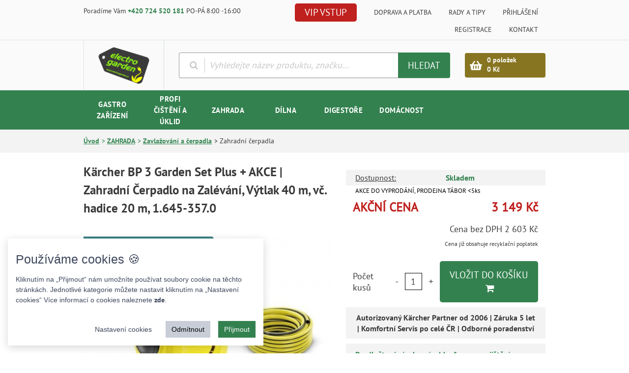

--- FILE ---
content_type: text/html; charset=UTF-8
request_url: https://www.elektro-garden.cz/produkt/karcher-bp-3-garden-set-plus-1645-357.html
body_size: 21689
content:
<!DOCTYPE html>
<html lang="cs">
<!--[if lt IE 9]>
<script src="//html5shiv.googlecode.com/svn/trunk/html5.js"></script>
<![endif]-->
<head>
    <!--<script src="https://www.elektro-garden.cz/page/javascript/vendor/jaaulde-cookies.js"></script>-->
    <script type="text/javascript">var vtime = 1831;</script>

        <script>
            var dataLayer = [{"pageType":"product","product":{"id":"HEKA0028","name":"K\u00e4rcher BP 3 Garden Set Plus + AKCE | Zahradn\u00ed \u010cerpadlo na Zal\u00e9v\u00e1n\u00ed, V\u00fdtlak 40 m, v\u010d. hadice 20 m, 1.645-357.0","category":"ZAHRADA | Zavla\u017eov\u00e1n\u00ed a \u010derpadla | Zahradn\u00ed \u010derpadla","currency":"CZK","priceWithVat":3149,"availability":"skladem"}}];
        </script>

        <script type="application/ld+json">
            [{"@context":"http:\/\/schema.org","@type":"Product","name":"K\u00e4rcher BP 3 Garden Set Plus + AKCE | Zahradn\u00ed \u010cerpadlo na Zal\u00e9v\u00e1n\u00ed, V\u00fdtlak 40 m, v\u010d. hadice 20 m, 1.645-357.0","description":"Hled\u00e1te, kde koupit zahradn\u00ed \u010derpadlo K\u00e4rcher BP 3 Garden Set Plus? Jsme autorizovan\u00fd prodejce. Nab\u00edz\u00edme ak\u010dn\u00ed cenu, \u010deskou distribuci se z\u00e1rukou, odborn\u00e9 poradenstv\u00ed a dopravu zdarma.","image":"https:\/\/www.elektro-garden.cz\/galerie\/iistabor\/foto\/HEKA0028.jpg?vtime=1831","brand":{"@type":"Thing","name":"K\u00e4rcher"},"offers":{"@type":"Offer","priceCurrency":"CZK","availability":"http:\/\/schema.org\/inStock","price":3149}},{"@context":"http:\/\/schema.org","@type":"BreadcrumbList","itemListElement":[{"@type":"ListItem","position":1,"item":{"@id":"https:\/\/www.elektro-garden.cz\/kategorie\/zahrada.html","name":"ZAHRADA                       "}},{"@type":"ListItem","position":2,"item":{"@id":"https:\/\/www.elektro-garden.cz\/kategorie\/zahrada\/zavlazovani-a-cerpadla.html","name":"Zavla\u017eov\u00e1n\u00ed a \u010derpadla        "}},{"@type":"ListItem","position":3,"item":{"@id":"https:\/\/www.elektro-garden.cz\/kategorie\/zahrada\/zavlazovani-a-cerpadla\/zahradni-cerpadla.html","name":"Zahradn\u00ed \u010derpadla             "}}]}];
        </script>

    <!--basic tags part-->
    <title>Kärcher BP 3 Garden Set Plus v akci | Autorizovaný partner Elektro-garden.cz</title>
    <meta name="description" content="Hledáte, kde koupit zahradní čerpadlo Kärcher BP 3 Garden Set Plus? Jsme autorizovaný prodejce. Nabízíme akční cenu, českou distribuci se zárukou, odborné poradenství a dopravu zdarma.">
    <meta name="keywords" content="Kärcher BP 3 Garden Set Plus + AKCE | Zahradní Čerpadlo na Zalévání, Výtlak 40 m, vč. hadice 20 m, 1.645-357.0">
    <meta name="robots" content="index, follow">
    <meta http-equiv="content-type" content="text/html; charset=utf-8">
    <meta name="author" content="INIZIO">
    <meta name="viewport" content="width=device-width, initial-scale=1">

        <meta property="og:url" content="https://www.elektro-garden.cz/produkt/karcher-bp-3-garden-set-plus-1645-357.html">
        <meta property="og:type" content="website">
        <meta property="og:title" content="Kärcher BP 3 Garden Set Plus + AKCE | Zahradní Čerpadlo na Zalévání, Výtlak 40 m, vč. hadice 20 m, 1.645-357.0">
        <meta property="og:description" content="Hledáte, kde koupit zahradní čerpadlo Kärcher BP 3 Garden Set Plus? Jsme autorizovaný prodejce. Nabízíme akční cenu, českou distribuci se zárukou, odborné poradenství a dopravu zdarma.">
            <meta property="og:image" content="https://www.elektro-garden.cz/galerie/iistabor/foto/HEKA0028.jpg?vtime=1831">

    <link href="https://www.elektro-garden.cz/page/img/favicon.ico?1831" rel="icon" type="image/png">


            <link rel="stylesheet" href="https://www.elektro-garden.cz/page/style/bootstrap.css?1831" media="screen" data-no-post-process="1">
    <link rel="stylesheet" href="https://www.elektro-garden.cz/page/style/style.css?1831" media="screen, print">
    <link rel="stylesheet" href="https://www.elektro-garden.cz/page/style/jquery-ui.css?1831" media="screen">
    <link rel="stylesheet" href="https://www.elektro-garden.cz/page/style/extended.css?1831" media="print" onload="this.media='all'">
    <link rel="stylesheet" href="https://www.elektro-garden.cz/page/style/animate.css?1831" media="print" onload="this.media='all'">

        <script>
        var vipElShown = false;
    </script>

    <link rel="stylesheet" href="https://www.elektro-garden.cz/page/vendor/hc-calc/style/style.css" media="print" onload="this.media='all'">
    <!-- Typekit Acumin Pro font initialization -->
    <script src="https://use.typekit.net/mxi3qpt.js"></script>
    <script>try { Typekit.load({ async: true }); } catch (e) { }</script>



<script type="text/javascript" src="https://c.seznam.cz/js/rc.js"></script>

<script>
    function marketingCookiesAccepted() {
        return !!window.CookieConsent?.acceptedCategories?.includes("marketing");
    }

    function analyticsCookiesAccepted() {
        return !!window.CookieConsent?.acceptedCategories?.includes("analytics");
    }

    function updateAnalytics() {
        updateGA4consents();
        sendSklikRetargeting();
        updateGtm();
    }

    function updateGA4consents() {
        if (analyticsCookiesAccepted()) {
            gtag('consent', 'update', {
                'ad_personalization': 'granted',
                'ad_storage': 'granted',
                'ad_user_data': 'granted',
                'analytics_storage': 'granted',
                'functionality_storage': 'granted',
                'personalization_storage': 'granted',
                'security_storage': 'granted',
            });
        }
    }

    function sendSklikRetargeting() {
        window.rc.retargetingHit({
            rtgId: 28785,
            consent: Number(marketingCookiesAccepted())
        });
    }

        function updateGtm() {
        if (analyticsCookiesAccepted()) {
            (function (w, d, s, l, i) {
                w[l] = w[l] || [];
                w[l].push({'gtm.start': new Date().getTime(), event: 'gtm.js'});
                var f = d.getElementsByTagName(s)[0],
                    j = d.createElement(s), dl = l != 'dataLayer' ? '&l=' + l : '';
                j.async = true;
                j.src =
                    'https://www.googletagmanager.com/gtm.js?id=' + i + dl;
                f.parentNode.insertBefore(j, f);
            })(window, document, 'script', 'dataLayer', 'GTM-MW3STFF');
        }
    }

    window.sznIVA.IS.updateIdentities({
        eid: null
    });
</script>

<!-- Google tag (gtag.js) -->
<script async src="https://www.googletagmanager.com/gtag/js?id=G-E4SQ6D2GQX"></script>
<script>
    window.dataLayer = window.dataLayer || [];
    function gtag(){
        dataLayer.push(arguments);
    }

    gtag('consent', 'default', {
        'ad_personalization': 'denied',
        'ad_storage': 'denied',
        'ad_user_data': 'denied',
        'analytics_storage': 'denied',
        'functionality_storage': 'granted',
        'personalization_storage': 'denied',
        'security_storage': 'granted',
        'wait_for_update': 3000
    });

    gtag('js', new Date());
    gtag('config', "G-E4SQ6D2GQX");
</script>

    <link rel="stylesheet" href="https://www.elektro-garden.cz/page//javascript/plugins/cookie-consent/cookie-consent.css?1831" media="print" onload="this.media='all'">

        <script type="text/javascript">
        //<![CDATA[
        var _hwq = _hwq || [];
        _hwq.push(['setKey', 'C1261EF395F8B54AEBF146CD9C8C64F2']);
        _hwq.push(['setTopPos', '60']);
        _hwq.push(['showWidget', '21']);

        (function() {
            var ho = document.createElement('script');
            ho.type = 'text/javascript';
            ho.async = true;
            ho.src = 'https://cz.im9.cz/direct/i/gjs.php?n=wdgt&sak=C1261EF395F8B54AEBF146CD9C8C64F2';
            var s = document.getElementsByTagName('script')[0];
            s.parentNode.insertBefore(ho, s);
        })();
        //]]>
    </script>
</head>
<body>


<header id="header">
    <div class="container-fluid header-top">
        <div class="row">
            <div class="container">
                <div class="row">
                    <div class="col-lg-40 col-md-38 col-sm-40 header-top__help">
                        Poradíme Vám
                        <a href="tel:+420724520181" class="btn-link header-top__help-link">
+420 724 520 181                        </a>
PO-PÁ 8:00 -16:00                    </div>
                    <div class="col-lg-60 col-md-62 col-sm-60">


<style>
    .vip_active {
        background-color: #378854 !important;
    }
    .vip_active:hover {
        background-color: #3e9a5f !important;
        border: none;
    }
    .vip_active:focus {
        background-color: #3e9a5f !important;
    }

    .vip_nav_button {
        background-color: #bf211e;
        border: none;
    }
    .vip_nav_button:hover {
        background-color: #d52521;
        border: none;
    }
    .vip_nav_button:focus {
        background-color: #d52521;
    }
</style>
<nav class="navbar main-menu">
    <button class="btn btn-grey responsive-menu-btn"><i class="fa fa-bars"></i> MENU</button>
    <ul class="main-menu__list main-menu__list-level-1" data-menu-key="menu-root">
            <li class="main-menu__list-item">
                <a href="https://www.elektro-garden.cz/vip-zona.html"
                   title="VIP sekce"
                   class="btn btn-default vip_nav_button "
                   style="padding: 5px 20px;">
                    VIP VSTUP
                </a>
            </li>
        <li class="main-menu__list-item-search">
<form action="https://www.elektro-garden.cz/vysledky-vyhledavani.html" method="GET" class="header-search">
    <i class="fa fa-search header-search__icon"></i>
    <input class="header-search__input searchInput" name="search" placeholder="Vyhledejte název produktu, značku..." autocomplete="off"
           
       >
    <button class="btn btn-default header-search__btn" type="submit">HLEDAT</button>
    <div class="search-autocomplete-result"></div>
</form>        </li>
            <li class="main-menu__list-item">
                <a href="https://www.elektro-garden.cz/doprava-a-platba.html" title="Doprava a platba" class="main-menu__list-item-link">
                    Doprava a platba
                </a>
            </li>
            <li class="main-menu__list-item">
                <a href="https://www.elektro-garden.cz/rady-a-tipy.html" title="Rady a tipy" class="main-menu__list-item-link">
                    Rady a tipy
                </a>
            </li>
            <li class="main-menu__list-item">
                <a href="https://www.elektro-garden.cz/prihlaseni.html" title="Přihlášení" class="main-menu__list-item-link">
                    Přihlášení
                </a>
            </li>
            <li class="main-menu__list-item">
                <a href="https://www.elektro-garden.cz/registrace.html" title="Registrace" class="main-menu__list-item-link">
                    Registrace
                </a>
            </li>
            <li class="main-menu__list-item">
                <a href="https://www.elektro-garden.cz/kontakt.html" title="Kontakt" class="main-menu__list-item-link">
                    Kontakt
                </a>
            </li>
    </ul>
</nav>
                    </div>
                </div>
            </div>
        </div>
    </div>
    <div class="container-fluid header">
        <div class="row">
            <div class="container">
                <div class="row header__row">
                    <div class="col-sm-20 col-xs-30 header__logo-wrapper">
                        <a href="https://www.elektro-garden.cz/" class="header__logo" title="Úvodní stránka">
                            <img src="https://www.elektro-garden.cz/page/img/pic/header-logo.png" alt="Logo" class="header__logo-img">
                        </a>
                    </div>
                    <div class="col-md-60 col-sm-55 header-search__wrapper">
<form action="https://www.elektro-garden.cz/vysledky-vyhledavani.html" method="GET" class="header-search">
    <i class="fa fa-search header-search__icon"></i>
    <input class="header-search__input searchInput" name="search" placeholder="Vyhledejte název produktu, značku..." autocomplete="off"
           
       >
    <button class="btn btn-default header-search__btn" type="submit">HLEDAT</button>
    <div class="search-autocomplete-result"></div>
</form>                    </div>
                    <div class="col-md-20 col-sm-25 col-xs-55 header-basket__wrapper">
                        <a href="https://www.elektro-garden.cz/nakupni-kosik.html" title="Košík" class="header-basket">
                            <span class="header-basket__icon">
                                <img src="https://www.elektro-garden.cz/page/img/ico/header-basket-icon.png" alt="Ikona" class="header-basket__icon-img">
                            </span>
                            <span class="header-basket__content">
                                <span class="header-basket__items">0 položek</span>
                                <span class="header-basket__price">0 Kč</span>
                            </span>
                        </a>
                    </div>
                    <div class="col-xs-19 header-responsive-menu">


<style>
    .vip_active {
        background-color: #378854 !important;
    }
    .vip_active:hover {
        background-color: #3e9a5f !important;
        border: none;
    }
    .vip_active:focus {
        background-color: #3e9a5f !important;
    }

    .vip_nav_button {
        background-color: #bf211e;
        border: none;
    }
    .vip_nav_button:hover {
        background-color: #d52521;
        border: none;
    }
    .vip_nav_button:focus {
        background-color: #d52521;
    }
</style>
<nav class="navbar main-menu">
    <button class="btn btn-grey responsive-menu-btn"><i class="fa fa-bars"></i> MENU</button>
    <ul class="main-menu__list main-menu__list-level-1" data-menu-key="menu-root">
            <li class="main-menu__list-item">
                <a href="https://www.elektro-garden.cz/vip-zona.html"
                   title="VIP sekce"
                   class="btn btn-default vip_nav_button "
                   style="padding: 5px 20px;">
                    VIP VSTUP
                </a>
            </li>
        <li class="main-menu__list-item-search">
<form action="https://www.elektro-garden.cz/vysledky-vyhledavani.html" method="GET" class="header-search">
    <i class="fa fa-search header-search__icon"></i>
    <input class="header-search__input searchInput" name="search" placeholder="Vyhledejte název produktu, značku..." autocomplete="off"
           
       >
    <button class="btn btn-default header-search__btn" type="submit">HLEDAT</button>
    <div class="search-autocomplete-result"></div>
</form>        </li>
            <li class="main-menu__list-item">
                <a href="https://www.elektro-garden.cz/doprava-a-platba.html" title="Doprava a platba" class="main-menu__list-item-link">
                    Doprava a platba
                </a>
            </li>
            <li class="main-menu__list-item">
                <a href="https://www.elektro-garden.cz/rady-a-tipy.html" title="Rady a tipy" class="main-menu__list-item-link">
                    Rady a tipy
                </a>
            </li>
            <li class="main-menu__list-item">
                <a href="https://www.elektro-garden.cz/prihlaseni.html" title="Přihlášení" class="main-menu__list-item-link">
                    Přihlášení
                </a>
            </li>
            <li class="main-menu__list-item">
                <a href="https://www.elektro-garden.cz/registrace.html" title="Registrace" class="main-menu__list-item-link">
                    Registrace
                </a>
            </li>
            <li class="main-menu__list-item">
                <a href="https://www.elektro-garden.cz/kontakt.html" title="Kontakt" class="main-menu__list-item-link">
                    Kontakt
                </a>
            </li>
    </ul>
</nav>
                    </div>
                </div>
            </div>
        </div>
    </div>
</header>
<div class="container-fluid background-green">
    <div class="row">
        <div class="container">
            <div class="row">
                <div class="col-md-100">
                    <div class="big-menu__wrapper">
    <ul class="big-menu">
            <li class="big-menu__item " data-submenu-id="1">
                <a href="https://www.elektro-garden.cz/kategorie/gastro-zarizeni.html" title="GASTRO ZAŘÍZENÍ               " class="big-menu__item-link">
                    GASTRO ZAŘÍZENÍ               
                </a>
            </li>
            <li class="big-menu__item " data-submenu-id="2">
                <a href="https://www.elektro-garden.cz/kategorie/profi-cisteni-a-uklid.html" title="PROFI ČIŠTĚNÍ A ÚKLID         " class="big-menu__item-link">
                    PROFI ČIŠTĚNÍ A ÚKLID         
                </a>
            </li>
            <li class="big-menu__item " data-submenu-id="3">
                <a href="https://www.elektro-garden.cz/kategorie/zahrada.html" title="ZAHRADA                       " class="big-menu__item-link">
                    ZAHRADA                       
                </a>
            </li>
            <li class="big-menu__item " data-submenu-id="4">
                <a href="https://www.elektro-garden.cz/kategorie/dilna.html" title="DÍLNA                         " class="big-menu__item-link">
                    DÍLNA                         
                </a>
            </li>
            <li class="big-menu__item " data-submenu-id="5">
                <a href="https://www.elektro-garden.cz/kategorie/digestore.html" title="DIGESTOŘE                     " class="big-menu__item-link">
                    DIGESTOŘE                     
                </a>
            </li>
            <li class="big-menu__item " data-submenu-id="6">
                <a href="https://www.elektro-garden.cz/kategorie/domacnost.html" title="DOMÁCNOST                     " class="big-menu__item-link">
                    DOMÁCNOST                     
                </a>
            </li>
    </ul>
                    </div>
                    <div class="big-menu-sub__wrapper">
        <div class="big-menu-sub" id="1">
                <div class="big-menu-sub__category">
                    <a class="big-menu-sub__category-main" href="https://www.elektro-garden.cz/kategorie/gastro-zarizeni/gastro-lednice.html" title="Gastro lednice                ">
                        Gastro lednice                
                    </a>
                                                                                                                                                                                                                                                                                                                                                                                                                                                                                                                                                                                                                                    </div>
                <div class="big-menu-sub__category">
                    <a class="big-menu-sub__category-main" href="https://www.elektro-garden.cz/kategorie/gastro-zarizeni/mrazici-skrine.html" title="Mrazící skříně                ">
                        Mrazící skříně                
                    </a>
                                                                                                                                                                                                                                                                                                                                                                                                                                                                                                                                                                                                                                    </div>
                <div class="big-menu-sub__category">
                    <a class="big-menu-sub__category-main" href="https://www.elektro-garden.cz/kategorie/gastro-zarizeni/gastro-mrazaky-pultove.html" title="Gastro mrazáky pultové        ">
                        Gastro mrazáky pultové        
                    </a>
                                                                                                                                                                                                                                                                                                                                                                                                                                                                                                                                                                                                                                    </div>
                <div class="big-menu-sub__category">
                    <a class="big-menu-sub__category-main" href="https://www.elektro-garden.cz/kategorie/gastro-zarizeni/chladici-vitriny.html" title="Chladící vitríny              ">
                        Chladící vitríny              
                    </a>
                                                                                                                                                                                                                                                                                                                                                                                                                                                                                                                                                                                                                                    </div>
                <div class="big-menu-sub__category">
                    <a class="big-menu-sub__category-main" href="https://www.elektro-garden.cz/kategorie/gastro-zarizeni/chladici-vany-a-nastavby.html" title="Chladící vany a nástavby      ">
                        Chladící vany a nástavby      
                    </a>
                                                                                                                                                                                                                                                                                                                                                                                                                                                                                                                                                                                                                                    </div>
                <div class="big-menu-sub__category">
                    <a class="big-menu-sub__category-main" href="https://www.elektro-garden.cz/kategorie/gastro-zarizeni/chladici-a-mrazici-boxy.html" title="Chladící a mrazící boxy       ">
                        Chladící a mrazící boxy       
                    </a>
                                                                                                                                                                                                                                                                                                                                                                                                                                                                                                                                                                                                                                    </div>
                <div class="big-menu-sub__category">
                    <a class="big-menu-sub__category-main" href="https://www.elektro-garden.cz/kategorie/gastro-zarizeni/vyrobniky-ledu.html" title="Výrobníky ledu                ">
                        Výrobníky ledu                
                    </a>
                                                                                                                                                                                                                                                                                                                                                                                                                                                                                                                                                                                                                                    </div>
                <div class="big-menu-sub__category">
                    <a class="big-menu-sub__category-main" href="https://www.elektro-garden.cz/kategorie/gastro-zarizeni/chladici-a-mrazici-stoly.html" title="Chladící a mrazící stoly      ">
                        Chladící a mrazící stoly      
                    </a>
                                                                                                                                                                                                                                                                                                                                                                                                                                                                                                                                                                                                                                    </div>
                <div class="big-menu-sub__category">
                    <a class="big-menu-sub__category-main" href="https://www.elektro-garden.cz/kategorie/gastro-zarizeni/sokove-zchlazovace-sokery.html" title="Šokové zchlazovače, šokery    ">
                        Šokové zchlazovače, šokery    
                    </a>
                                                                                                                                                                                                                                                                                                                                                                                                                                                                                                                                                                                                                                    </div>
                <div class="big-menu-sub__category">
                    <a class="big-menu-sub__category-main" href="https://www.elektro-garden.cz/kategorie/gastro-zarizeni/minibary-a-minilednice.html" title="Minibary a minilednice        ">
                        Minibary a minilednice        
                    </a>
                                                                                                                                                                                                                                                                                                                                                                                                                                                                                                                                                                                                                                    </div>
                <div class="big-menu-sub__category">
                    <a class="big-menu-sub__category-main" href="https://www.elektro-garden.cz/kategorie/gastro-zarizeni/gastro-saladety.html" title="Gastro saladety               ">
                        Gastro saladety               
                    </a>
                                                                                                                                                                                                                                                                                                                                                                                                                                                                                                                                                                                                                                    </div>
                <div class="big-menu-sub__category">
                    <a class="big-menu-sub__category-main" href="https://www.elektro-garden.cz/kategorie/gastro-zarizeni/chladici-pizza-stoly.html" title="Chladící pizza stoly          ">
                        Chladící pizza stoly          
                    </a>
                                                                                                                                                                                                                                                                                                                                                                                                                                                                                                                                                                                                                                    </div>
                <div class="big-menu-sub__category">
                    <a class="big-menu-sub__category-main" href="https://www.elektro-garden.cz/kategorie/gastro-zarizeni/osousece-rukou.html" title="Osoušeče rukou                ">
                        Osoušeče rukou                
                    </a>
                                                                                                                                                                                                                                                                                                                                                                                                                                                                                                                                                                                                                                    </div>
                <div class="big-menu-sub__category">
                    <a class="big-menu-sub__category-main" href="https://www.elektro-garden.cz/kategorie/gastro-zarizeni/minibary-na-keg-sudy.html" title="Minibary na KEG sudy          ">
                        Minibary na KEG sudy          
                    </a>
                                                                                                                                                                                                                                                                                                                                                                                                                                                                                                                                                                                                                                    </div>
                <div class="big-menu-sub__category">
                    <a class="big-menu-sub__category-main" href="https://www.elektro-garden.cz/kategorie/gastro-zarizeni/distributory-zmrzliny.html" title="Distributory zmrzliny         ">
                        Distributory zmrzliny         
                    </a>
                                                                                                                                                                                                                                                                                                                                                                                                                                                                                                                                                                                                                                    </div>
                <div class="big-menu-sub__category">
                    <a class="big-menu-sub__category-main" href="https://www.elektro-garden.cz/kategorie/gastro-zarizeni/gastro-drtice.html" title="Gastro drtiče                 ">
                        Gastro drtiče                 
                    </a>
                                                                                                                                                                                                                                                                                                                                                                                                                                                                                                                                                                                                                                    </div>
                <div class="big-menu-sub__category">
                    <a class="big-menu-sub__category-main" href="https://www.elektro-garden.cz/kategorie/gastro-zarizeni/obchodni-a-gastro-vahy.html" title="Obchodní a gastro váhy        ">
                        Obchodní a gastro váhy        
                    </a>
                                                                                                                                                                                                                                                                                                                                                                                                                                                                                                                                                                                                                                    </div>
                <div class="big-menu-sub__category">
                    <a class="big-menu-sub__category-main" href="https://www.elektro-garden.cz/kategorie/gastro-zarizeni/laboratorni-chlazeni.html" title="Laboratorní chlazení          ">
                        Laboratorní chlazení          
                    </a>
                                                                                                                                                                                                                                                                                                                                                                                                                                                                                                                                                                                                                                    </div>
                <div class="big-menu-sub__category">
                    <a class="big-menu-sub__category-main" href="https://www.elektro-garden.cz/kategorie/gastro-zarizeni/ostatni-gastro-zarizeni.html" title="Ostatní gastro zařízení       ">
                        Ostatní gastro zařízení       
                    </a>
                                                                                                                                                                                                                                                                                                                                                                                                                                                                                                                                                                                                                                    </div>
                <div class="big-menu-sub__category">
                    <a class="big-menu-sub__category-main" href="https://www.elektro-garden.cz/kategorie/gastro-zarizeni/prislusenstvi-gastro.html" title="Příslušenství gastro          ">
                        Příslušenství gastro          
                    </a>
                                                                                                                                                                                                                                                                                                                                                                                                                                                                                                                                                                                                                                    </div>
        </div>
        <div class="big-menu-sub" id="2">
                <div class="big-menu-sub__category">
                    <a class="big-menu-sub__category-main" href="https://www.elektro-garden.cz/kategorie/profi-cisteni-a-uklid/profi-vysokotlake-cistice.html" title="Profi vysokotlaké čističe     ">
                        Profi vysokotlaké čističe     
                    </a>
                                                                                                                                                                                                                                                                                                                                                                                                                                                                                                                                                                                                                                    </div>
                <div class="big-menu-sub__category">
                    <a class="big-menu-sub__category-main" href="https://www.elektro-garden.cz/kategorie/profi-cisteni-a-uklid/profi-podlahove-stroje.html" title="Profi podlahové stroje        ">
                        Profi podlahové stroje        
                    </a>
                                                                                                                                                                                                                                                                                                                                                                                                                                                                                                                                                                                                                                    </div>
                <div class="big-menu-sub__category">
                    <a class="big-menu-sub__category-main" href="https://www.elektro-garden.cz/kategorie/profi-cisteni-a-uklid/profi-mokro-suche-vysavace.html" title="Profi mokro-suché vysavače    ">
                        Profi mokro-suché vysavače    
                    </a>
                                                                                                                                                                                                                                                                                                                                                                                                                                                                                                                                                                                                                                    </div>
                <div class="big-menu-sub__category">
                    <a class="big-menu-sub__category-main" href="https://www.elektro-garden.cz/kategorie/profi-cisteni-a-uklid/profi-vysavace-suche-necistoty.html" title="Profi vysavače suché nečistoty">
                        Profi vysavače suché nečistoty
                    </a>
                                                                                                                                                                                                                                                                                                                                                                                                                                                                                                                                                                                                                                    </div>
                <div class="big-menu-sub__category">
                    <a class="big-menu-sub__category-main" href="https://www.elektro-garden.cz/kategorie/profi-cisteni-a-uklid/profi-cistice-kobercu.html" title="Profi čističe koberců         ">
                        Profi čističe koberců         
                    </a>
                                                                                                                                                                                                                                                                                                                                                                                                                                                                                                                                                                                                                                    </div>
                <div class="big-menu-sub__category">
                    <a class="big-menu-sub__category-main" href="https://www.elektro-garden.cz/kategorie/profi-cisteni-a-uklid/profi-zametaci-stroje.html" title="Profi zametací stroje         ">
                        Profi zametací stroje         
                    </a>
                                                                                                                                                                                                                                                                                                                                                                                                                                                                                                                                                                                                                                    </div>
                <div class="big-menu-sub__category">
                    <a class="big-menu-sub__category-main" href="https://www.elektro-garden.cz/kategorie/profi-cisteni-a-uklid/ostatni-profi-cistice.html" title="Ostatní profi čističe         ">
                        Ostatní profi čističe         
                    </a>
                                                                                                                                                                                                                                                                                                                                                                                                                                                                                                                                                                                                                                    </div>
                <div class="big-menu-sub__category">
                    <a class="big-menu-sub__category-main" href="https://www.elektro-garden.cz/kategorie/profi-cisteni-a-uklid/ostatni-profi-stroje.html" title="Ostatní profi stroje          ">
                        Ostatní profi stroje          
                    </a>
                                                                                                                                                                                                                                                                                                                                                                                                                                                                                                                                                                                                                                    </div>
                <div class="big-menu-sub__category">
                    <a class="big-menu-sub__category-main" href="https://www.elektro-garden.cz/kategorie/profi-cisteni-a-uklid/profi-cistici-prostredky.html" title="Profi čistící prostředky      ">
                        Profi čistící prostředky      
                    </a>
                                                                                                                                                                                                                                                                                                                                                                                                                                                                                                                                                                                                                                    </div>
                <div class="big-menu-sub__category">
                    <a class="big-menu-sub__category-main" href="https://www.elektro-garden.cz/kategorie/profi-cisteni-a-uklid/profi-cisteni-prislusenstvi.html" title="Profi čištění příslušenství   ">
                        Profi čištění příslušenství   
                    </a>
                                                                                                                                                                                                                                                                                                                                                                                                                                                                                                                                                                                                                                    </div>
        </div>
        <div class="big-menu-sub" id="3">
                <div class="big-menu-sub__category">
                    <a class="big-menu-sub__category-main" href="https://www.elektro-garden.cz/kategorie/zahrada/sekacky-a-travnik.html" title="Sekačky a trávník             ">
                        Sekačky a trávník             
                    </a>
                                                                                                                                                                                                                                                                                                                                                                                                                                                                                                                                                                                                                                    </div>
                <div class="big-menu-sub__category">
                    <a class="big-menu-sub__category-main" href="https://www.elektro-garden.cz/kategorie/zahrada/vertikutatory-a-kultivatory.html" title="Vertikutátory a kultivátory   ">
                        Vertikutátory a kultivátory   
                    </a>
                                                                                                                                                                                                                                                                                                                                                                                                                                                                                                                                                                                                                                    </div>
                <div class="big-menu-sub__category">
                    <a class="big-menu-sub__category-main" href="https://www.elektro-garden.cz/kategorie/zahrada/zahradni-stroje.html" title="Zahradní stroje               ">
                        Zahradní stroje               
                    </a>
                                                                                                                                                                                                                                                                                                                                                                                                                                                                                                                                                                                                                                    </div>
                <div class="big-menu-sub__category">
                    <a class="big-menu-sub__category-main" href="https://www.elektro-garden.cz/kategorie/zahrada/zahradni-grily.html" title="Zahradní grily                ">
                        Zahradní grily                
                    </a>
                                                                                                                                                                                                                                                                                                                                                                                                                                                                                                                                                                                                                                    </div>
                <div class="big-menu-sub__category">
                    <a class="big-menu-sub__category-main" href="https://www.elektro-garden.cz/kategorie/zahrada/zahradni-konstrukce-a-stavby.html" title="Zahradní konstrukce a stavby  ">
                        Zahradní konstrukce a stavby  
                    </a>
                                                                                                                                                                                                                                                                                                                                                                                                                                                                                                                                                                                                                                    </div>
                <div class="big-menu-sub__category">
                    <a class="big-menu-sub__category-main" href="https://www.elektro-garden.cz/kategorie/zahrada/zavlazovani-a-cerpadla.html" title="Zavlažování a čerpadla        ">
                        Zavlažování a čerpadla        
                    </a>
                                                                                                                                                                                                                                                                                                                                                                                                                                                                                                                                                                                                                                    </div>
                <div class="big-menu-sub__category">
                    <a class="big-menu-sub__category-main" href="https://www.elektro-garden.cz/kategorie/zahrada/aku-zahradni-stroje-a-naradi.html" title="AKU Zahradní stroje a nářadí  ">
                        AKU Zahradní stroje a nářadí  
                    </a>
                                                                                                                                                                                                                                                                                                                                                                                                                                                                                                                                                                                                                                    </div>
                <div class="big-menu-sub__category">
                    <a class="big-menu-sub__category-main" href="https://www.elektro-garden.cz/kategorie/zahrada/zahrada-a-hobby-ostatni.html" title="Zahrada a hobby ostatní       ">
                        Zahrada a hobby ostatní       
                    </a>
                                                                                                                                                                                                                                                                                                                                                                                                                                                                                                                                                                                                                                    </div>
                <div class="big-menu-sub__category">
                    <a class="big-menu-sub__category-main" href="https://www.elektro-garden.cz/kategorie/zahrada/stroje-a-naradi-na-drevo.html" title="Stroje a nářadí na dřevo      ">
                        Stroje a nářadí na dřevo      
                    </a>
                                                                                                                                                                                                                                                                                                                                                                                                                                                                                                                                                                                                                                    </div>
                <div class="big-menu-sub__category">
                    <a class="big-menu-sub__category-main" href="https://www.elektro-garden.cz/kategorie/zahrada/profi-zahradni-technika.html" title="PROFI zahradní technika       ">
                        PROFI zahradní technika       
                    </a>
                                                                                                                                                                                                                                                                                                                                                                                                                                                                                                                                                                                                                                    </div>
                <div class="big-menu-sub__category">
                    <a class="big-menu-sub__category-main" href="https://www.elektro-garden.cz/kategorie/zahrada/prislusenstvi-zahrada.html" title="Příslušenství ZAHRADA         ">
                        Příslušenství ZAHRADA         
                    </a>
                                                                                                                                                                                                                                                                                                                                                                                                                                                                                                                                                                                                                                    </div>
        </div>
        <div class="big-menu-sub" id="4">
                <div class="big-menu-sub__category">
                    <a class="big-menu-sub__category-main" href="https://www.elektro-garden.cz/kategorie/dilna/hobby-vysavace.html" title="Hobby vysavače                ">
                        Hobby vysavače                
                    </a>
                                                                                                                                                                                                                                                                                                                                                                                                                                                                                                                                                                                                                                    </div>
                <div class="big-menu-sub__category">
                    <a class="big-menu-sub__category-main" href="https://www.elektro-garden.cz/kategorie/dilna/tlakove-mycky.html" title="Tlakové myčky                 ">
                        Tlakové myčky                 
                    </a>
                                                                                                                                                                                                                                                                                                                                                                                                                                                                                                                                                                                                                                    </div>
                <div class="big-menu-sub__category">
                    <a class="big-menu-sub__category-main" href="https://www.elektro-garden.cz/kategorie/dilna/elektrocentraly.html" title="Elektrocentrály               ">
                        Elektrocentrály               
                    </a>
                                                                                                                                                                                                                                                                                                                                                                                                                                                                                                                                                                                                                                    </div>
                <div class="big-menu-sub__category">
                    <a class="big-menu-sub__category-main" href="https://www.elektro-garden.cz/kategorie/dilna/odsavace-zametace.html" title="Odsavače,zametače,...         ">
                        Odsavače,zametače,...         
                    </a>
                                                                                                                                                                                                                                                                                                                                                                                                                                                                                                                                                                                                                                    </div>
                <div class="big-menu-sub__category">
                    <a class="big-menu-sub__category-main" href="https://www.elektro-garden.cz/kategorie/dilna/ostatni-naradi.html" title="Ostatní nářadí                ">
                        Ostatní nářadí                
                    </a>
                                                                                                                                                                                                                                                                                                                                                                                                                                                                                                                                                                                                                                    </div>
                <div class="big-menu-sub__category">
                    <a class="big-menu-sub__category-main" href="https://www.elektro-garden.cz/kategorie/dilna/baterie-elektrokola.html" title="Baterie elektrokola           ">
                        Baterie elektrokola           
                    </a>
                                                                                                                                                                                                                                                                                                                                                                                                                                                                                                                                                                                                                                    </div>
                <div class="big-menu-sub__category">
                    <a class="big-menu-sub__category-main" href="https://www.elektro-garden.cz/kategorie/dilna/prislusenstvi-dilna-a-cisteni.html" title="Příslušenství dílna a čištění ">
                        Příslušenství dílna a čištění 
                    </a>
                                                                                                                                                                                                                                                                                                                                                                                                                                                                                                                                                                                                                                    </div>
        </div>
        <div class="big-menu-sub" id="5">
                <div class="big-menu-sub__category">
                    <a class="big-menu-sub__category-main" href="https://www.elektro-garden.cz/kategorie/digestore/varne-desky-s-digestori.html" title="Varné desky s digestoří       ">
                        Varné desky s digestoří       
                    </a>
                                                                                                                                                                                                                                                                                                                                                                                                                                                                                                                                                                                                                                    </div>
                <div class="big-menu-sub__category">
                    <a class="big-menu-sub__category-main" href="https://www.elektro-garden.cz/kategorie/digestore/kominove-digestore.html" title="Komínové digestoře            ">
                        Komínové digestoře            
                    </a>
                                                                                                                                                                                                                                                                                                                                                                                                                                                                                                                                                                                                                                    </div>
                <div class="big-menu-sub__category">
                    <a class="big-menu-sub__category-main" href="https://www.elektro-garden.cz/kategorie/digestore/stropni-a-jine-digestore.html" title="Stropní a jiné digestoře      ">
                        Stropní a jiné digestoře      
                    </a>
                                                                                                                                                                                                                                                                                                                                                                                                                                                                                                                                                                                                                                    </div>
                <div class="big-menu-sub__category">
                    <a class="big-menu-sub__category-main" href="https://www.elektro-garden.cz/kategorie/digestore/ostruvkove-digestore.html" title="Ostrůvkové digestoře          ">
                        Ostrůvkové digestoře          
                    </a>
                                                                                                                                                                                                                                                                                                                                                                                                                                                                                                                                                                                                                                    </div>
                <div class="big-menu-sub__category">
                    <a class="big-menu-sub__category-main" href="https://www.elektro-garden.cz/kategorie/digestore/vysuvne-digestore.html" title="Výsuvné digestoře             ">
                        Výsuvné digestoře             
                    </a>
                                                                                                                                                                                                                                                                                                                                                                                                                                                                                                                                                                                                                                    </div>
                <div class="big-menu-sub__category">
                    <a class="big-menu-sub__category-main" href="https://www.elektro-garden.cz/kategorie/digestore/retro-digestore.html" title="Retro digestoře               ">
                        Retro digestoře               
                    </a>
                                                                                                                                                                                                                                                                                                                                                                                                                                                                                                                                                                                                                                    </div>
                <div class="big-menu-sub__category">
                    <a class="big-menu-sub__category-main" href="https://www.elektro-garden.cz/kategorie/digestore/digestore-do-desky.html" title="Digestoře do desky            ">
                        Digestoře do desky            
                    </a>
                                                                                                                                                                                                                                                                                                                                                                                                                                                                                                                                                                                                                                    </div>
                <div class="big-menu-sub__category">
                    <a class="big-menu-sub__category-main" href="https://www.elektro-garden.cz/kategorie/digestore/lustrove-digestore.html" title="Lustrové digestoře            ">
                        Lustrové digestoře            
                    </a>
                                                                                                                                                                                                                                                                                                                                                                                                                                                                                                                                                                                                                                    </div>
                <div class="big-menu-sub__category">
                    <a class="big-menu-sub__category-main" href="https://www.elektro-garden.cz/kategorie/digestore/rustikalni-digestore.html" title="Rustikální digestoře          ">
                        Rustikální digestoře          
                    </a>
                                                                                                                                                                                                                                                                                                                                                                                                                                                                                                                                                                                                                                    </div>
                <div class="big-menu-sub__category">
                    <a class="big-menu-sub__category-main" href="https://www.elektro-garden.cz/kategorie/digestore/rohove-digestore.html" title="Rohové digestoře              ">
                        Rohové digestoře              
                    </a>
                                                                                                                                                                                                                                                                                                                                                                                                                                                                                                                                                                                                                                    </div>
                <div class="big-menu-sub__category">
                    <a class="big-menu-sub__category-main" href="https://www.elektro-garden.cz/kategorie/digestore/digestore-pod-skrinku.html" title="Digestoře pod skříňku         ">
                        Digestoře pod skříňku         
                    </a>
                                                                                                                                                                                                                                                                                                                                                                                                                                                                                                                                                                                                                                    </div>
                <div class="big-menu-sub__category">
                    <a class="big-menu-sub__category-main" href="https://www.elektro-garden.cz/kategorie/digestore/digestore-do-skrinky.html" title="Digestoře do skříňky          ">
                        Digestoře do skříňky          
                    </a>
                                                                                                                                                                                                                                                                                                                                                                                                                                                                                                                                                                                                                                    </div>
                <div class="big-menu-sub__category">
                    <a class="big-menu-sub__category-main" href="https://www.elektro-garden.cz/kategorie/digestore/nastenne-ventilatory.html" title="Nástěnné ventilátory          ">
                        Nástěnné ventilátory          
                    </a>
                                                                                                                                                                                                                                                                                                                                                                                                                                                                                                                                                                                                                                    </div>
                <div class="big-menu-sub__category">
                    <a class="big-menu-sub__category-main" href="https://www.elektro-garden.cz/kategorie/digestore/prislusenstvi-pro-digestore.html" title="Příslušenství pro digestoře   ">
                        Příslušenství pro digestoře   
                    </a>
                                                                                                                                                                                                                                                                                                                                                                                                                                                                                                                                                                                                                                    </div>
        </div>
        <div class="big-menu-sub" id="6">
                <div class="big-menu-sub__category">
                    <a class="big-menu-sub__category-main" href="https://www.elektro-garden.cz/kategorie/domacnost/vestavne-spotrebice.html" title="Vestavné spotřebiče           ">
                        Vestavné spotřebiče           
                    </a>
                                                                                                                                                                                                                                                                                                                                                                                                                                                                                                                                                                                                                                    </div>
                <div class="big-menu-sub__category">
                    <a class="big-menu-sub__category-main" href="https://www.elektro-garden.cz/kategorie/domacnost/drezove-baterie.html" title="Dřezové baterie               ">
                        Dřezové baterie               
                    </a>
                                                                                                                                                                                                                                                                                                                                                                                                                                                                                                                                                                                                                                    </div>
                <div class="big-menu-sub__category">
                    <a class="big-menu-sub__category-main" href="https://www.elektro-garden.cz/kategorie/domacnost/kuchynske-vysuvy-a-kose.html" title="Kuchyňské výsuvy a koše       ">
                        Kuchyňské výsuvy a koše       
                    </a>
                                                                                                                                                                                                                                                                                                                                                                                                                                                                                                                                                                                                                                    </div>
                <div class="big-menu-sub__category">
                    <a class="big-menu-sub__category-main" href="https://www.elektro-garden.cz/kategorie/domacnost/uklid-domacnosti.html" title="Úklid domácnosti              ">
                        Úklid domácnosti              
                    </a>
                                                                                                                                                                                                                                                                                                                                                                                                                                                                                                                                                                                                                                    </div>
                <div class="big-menu-sub__category">
                    <a class="big-menu-sub__category-main" href="https://www.elektro-garden.cz/kategorie/domacnost/sodastream-bombicky.html" title="Sodastream bombičky           ">
                        Sodastream bombičky           
                    </a>
                                                                                                                                                                                                                                                                                                                                                                                                                                                                                                                                                                                                                                    </div>
                <div class="big-menu-sub__category">
                    <a class="big-menu-sub__category-main" href="https://www.elektro-garden.cz/kategorie/domacnost/domaci-infrasauny.html" title="Domácí infrasauny             ">
                        Domácí infrasauny             
                    </a>
                                                                                                                                                                                                                                                                                                                                                                                                                                                                                                                                                                                                                                    </div>
                <div class="big-menu-sub__category">
                    <a class="big-menu-sub__category-main" href="https://www.elektro-garden.cz/kategorie/domacnost/prislusenstvi-uklidu.html" title="Příslušenství úklidu          ">
                        Příslušenství úklidu          
                    </a>
                                                                                                                                                                                                                                                                                                                                                                                                                                                                                                                                                                                                                                    </div>
                <div class="big-menu-sub__category">
                    <a class="big-menu-sub__category-main" href="https://www.elektro-garden.cz/kategorie/domacnost/ostatni-domacnost.html" title="Ostatní domácnost             ">
                        Ostatní domácnost             
                    </a>
                                                                                                                                                                                                                                                                                                                                                                                                                                                                                                                                                                                                                                    </div>
        </div>
                    </div>
                </div>
            </div>
        </div>
    </div>
</div>



    <div class="container-fluid breadcrumb__wrapper">
        <div class="row">
            <div class="container">
                <div class="row">
                    <div class="col-md-100">
                        <ol class="breadcrumb">
    <li class="breadcrumb__item">
        <a class="breadcrumb__item-link" href="https://www.elektro-garden.cz/">Úvod</a>
    </li>
        <li class="breadcrumb__item">
            <a class="breadcrumb__item-link" href="https://www.elektro-garden.cz/kategorie/zahrada.html" title="ZAHRADA                       ">
                ZAHRADA                       
            </a>
        </li>
        <li class="breadcrumb__item">
            <a class="breadcrumb__item-link" href="https://www.elektro-garden.cz/kategorie/zahrada/zavlazovani-a-cerpadla.html" title="Zavlažování a čerpadla        ">
                Zavlažování a čerpadla        
            </a>
        </li>
        <li class="breadcrumb__item">
                Zahradní čerpadla             
        </li>
</ol>
                    </div>
                </div>
            </div>
        </div>
    </div>
        <div class="container">
        <div class="row">
            <div class="col-md-55 product-detail__left-content">
                <h1>Kärcher BP 3 Garden Set Plus + AKCE | Zahradní Čerpadlo na Zalévání, Výtlak 40 m, vč. hadice 20 m, 1.645-357.0</h1>

                <div class="product-detail-gallery">
                    <div class="product-detail-gallery__img">

                        <div class="product-detail-gallery__badge-wrapper">
                                <div class="product-detail-gallery__badge product-tile__badge--extended_warranty"
                                        data-toggle="tooltip"
                                        data-placement="bottom"
                                        data-html="true"
                                        title="KÄRCHER ČR ZÁRUKA 5 LET při registraci výrobku"
                                >
                                        <i class="fa fa-check-circle"></i>

                                    Prodloužená záruka

                                        <i class="fa fa-question-circle product-badge-tooltip"></i>
                                </div>
                                <div class="product-detail-gallery__badge product-tile__badge--delivery"
                                >

                                    Doprava zdarma

                                </div>
                        </div>

                            <a href="https://www.elektro-garden.cz/galerie/iistabor/foto/HEKA0028.jpg?vtime=1831" class="popup-img product-detail-gallery__img-link">
                                <img src="https://www.elektro-garden.cz/ext_apps/tiny_mce/phpThumb/phpThumb.php?f=jpeg&amp;q=95&amp;far=1&zc=0&amp;src=https://www.elektro-garden.cz/galerie/iistabor/foto/HEKA0028.jpg?vtime=1831&amp;w=505&amp;h=505&amp;bg=ffffff" alt="Kärcher BP 3 Garden Set Plus + AKCE | Zahradní Čerpadlo na Zalévání, Výtlak 40 m, vč. hadice 20 m, 1.645-357.0">
                            </a>

                                <div class="product-detail-gallery-miniatures">

                                    <div class="product-detail-gallery-miniatures-items not-full">
                                        <div class="gallery-track">
                                                <a href="https://www.elektro-garden.cz/galerie/iistabor/fotoadd/5_let_zaruka_cerpadla.jpg?vtime=1831" title="" class="popup-img product-detail-gallery-miniature">
                                                     <img src="https://www.elektro-garden.cz/ext_apps/tiny_mce/phpThumb/phpThumb.php?f=jpeg&amp;q=95&amp;far=1&zc=0&amp;src=https://www.elektro-garden.cz/galerie/iistabor/fotoadd/5_let_zaruka_cerpadla.jpg?vtime=1831&amp;w=200&amp;h=200&amp;bg=ffffff" alt="Obrázek galerie pro produkt Kärcher BP 3 Garden Set Plus + AKCE | Zahradní Čerpadlo na Zalévání, Výtlak 40 m, vč. hadice 20 m, 1.645-357.0">
                                                </a>
                                                <a href="https://www.elektro-garden.cz/galerie/iistabor/fotoadd/KAR_CERT_2024.jpg?vtime=1831" title="" class="popup-img product-detail-gallery-miniature">
                                                     <img src="https://www.elektro-garden.cz/ext_apps/tiny_mce/phpThumb/phpThumb.php?f=jpeg&amp;q=95&amp;far=1&zc=0&amp;src=https://www.elektro-garden.cz/galerie/iistabor/fotoadd/KAR_CERT_2024.jpg?vtime=1831&amp;w=200&amp;h=200&amp;bg=ffffff" alt="Obrázek galerie pro produkt Kärcher BP 3 Garden Set Plus + AKCE | Zahradní Čerpadlo na Zalévání, Výtlak 40 m, vč. hadice 20 m, 1.645-357.0">
                                                </a>
                                        </div>
                                    </div>

                                </div>
                    </div>
                </div>
            </div>

            <div class="col-md-45 product-detail__right-content">
                <div class="product-detail-info">
                    <div class="product-detail-info__title product-detail-info__title--underline"
                         data-toggle="tooltip"
                         data-placement="bottom"
                         data-html="true"
                         title='<p><strong>Skladem</strong><br />Položka je dostupná přímo na prodejně (uvedeno u zboží) nebo v externím skladu a po objednání začínáme s expedicí. U větších zásilek Vás z důvodů bezproblémového doručení ještě kontaktujeme telefonicky.<br /><strong>Skladem dodavatel</strong><br />Zboží je skladem u dodavatele a termín doručení Vám upřesníme. Před objednáním nás však prosím kontaktujte na chatu. Děkujeme<br /><strong>NA DOTAZ</strong><br />Zboží NENÍ SKLADEM a termíny zjišťujeme u dodavatele. <em><strong>Než odešlete objednávku</strong></em>, tak nás prosím <em><strong><u>kontaktujte na chatu</u></strong></em> pro zjištění dostupnosti.<br /><br /></p>'>
                        Dostupnost:
                    </div>

                    <div class="product-detail-info__description">
                        <strong class="product-detail-info__description-stock product-tile__stock--in">
                            Skladem
                        </strong>
                    </div>
                </div>

                    <div class="product-detail-info availability-note">
                        <span>AKCE DO VYPRODÁNÍ, PRODEJNA TÁBOR &lt;5ks</span>
                    </div>

                    <div class="product-detail-price">




                        <div class="product-detail-price__box action-price">
                            <div>AKČNÍ CENA</div>
                            <div>3 149 Kč</div>
                        </div>

                        <div class="product-detail-price-without-vat__box">
                            Cena bez DPH 2 603 Kč
                        </div>

                        <small class="salvage-notice">Cena již obsahuje recyklační poplatek</small>
                    </div>

                    <form action=""   method="post">
                        <div class="product-detail-add-to-cart">
                            <div class="add-to-cart">
                                <input type="hidden" name="formId" value="cartAddProduct">
                                <input type="hidden" name="s_CODE" value="Kärcher BP 3 Garden Set Plus 1.645-357">
                                <div class="add-to-cart__desc">
                                    Počet kusů
                                </div>
                                <div class="add-to-cart__quantity">
                                    <span class="add-to-cart__remove">-</span>
                                    <input type="number" name="quantity" class="add-to-cart__input" value="1" min="1">
                                    <span class="add-to-cart__add">+</span>
                                </div>
                                <button class="btn btn-default add-to-cart__btn">
                                    Vložit do košíku
                                </button>
                            </div>
                        </div>

                            <div class="product-detail-note" style="padding-inline: 20px; padding-block: 10px;">
                                <strong>Autorizovaný Kärcher Partner od 2006 | Záruka 5 let | Komfortní Servis po celé ČR | Odborné poradenství</strong>
                            </div>


                            <div class="product-detail-warranty">
                                <div class="product-detail-warranty__title">
                                    <a href="https://www.elektro-garden.cz/obchodni-a-vseobecne-podminky/pojisteni-prodlouzeni-zaruky.html" target="_blank">Prodlužte si záruku výrobku formou pojištění.</a>
                                </div>

                                <div class="product-detail-warranty__values">
                                            <label class="product-detail-warranty__label">
                                                <input type="radio" name="warranty" checked class="product-detail-warranty__input">
                                                <span>Standardní záruka <strong>24 měsíců</strong></span>
                                            </label>
                                            <label class="product-detail-warranty__label">
                                                <input type="radio" name="warranty" class="product-detail-warranty__input" value="224">
                                                <span>
                                                        <strong>+ 12 měsíců</strong>
                                                            navíc (+224 Kč)
                                                    </span>
                                            </label>
                                            <label class="product-detail-warranty__label">
                                                <input type="radio" name="warranty" class="product-detail-warranty__input" value="447">
                                                <span>
                                                        <strong>+ 24 měsíců</strong>
                                                            navíc (+447 Kč)
                                                    </span>
                                            </label>
                                            <label class="product-detail-warranty__label">
                                                <input type="radio" name="warranty" class="product-detail-warranty__input" value="595">
                                                <span>
                                                        <strong>+ 36 měsíců</strong>
                                                            navíc (+595 Kč)
                                                    </span>
                                            </label>
                                </div>

                                <div class="product-detail-warranty__description">
                                    Bližší informace o službě pojištění záruky,
                                    <strong>až o 3 roky</strong> najdete na stránce
                                    <a href="https://www.elektro-garden.cz/obchodni-a-vseobecne-podminky/pojisteni-prodlouzeni-zaruky.html" title="Záruka">pojištění záruky</a>.
                                </div>
                            </div>

                            <div class="product-detail-banner__dealer">
                                <div class="product-detail-banner__dealer-title partner-info">
                                    <a href="https://www.elektro-garden.cz/vyrobce/karcher.html" target="_blank" title="Kärcher">Česká distribuce – autorizovaný partner</a>
                                </div>

                                <div class="product-detail-banner__dealer-img">
                                    <a href="https://www.elektro-garden.cz/vyrobce/karcher.html" target="_blank" title="Kärcher">
                                        <img src="https://www.elektro-garden.cz/galerie/iistabor/img/karcher.jpg?vtime=1831" alt="Kärcher">
                                    </a>
                                </div>
                            </div>
                    </form>

                <div class="product-detail-reviews">
                    <div class="reviews-title">Recenze obchodu</div>

                    <div class="reviews">
                        <a class="review-box" href="https://www.google.com/maps/place/ELECTRO+GARDEN/@49.4117557,14.6732815,16.75z/data=!4m16!1m9!3m8!1s0x470c980835e0fb6f:0x78c12a4239e49add!2sELECTRO+GARDEN!8m2!3d49.4118699!4d14.6749916!9m1!1b1!16s%2Fg%2F1tcv50kv!3m5!1s0x470c980835e0fb6f:0x78c12a4239e49add!8m2!3d49.4118699!4d14.6749916!16s%2Fg%2F1tcv50kv?entry=ttu&g_ep=EgoyMDI1MTAwNC4wIKXMDSoASAFQAw%3D%3D" target="_blank" title="Recenze Google">
                            <div>
                                <img src="https://www.elektro-garden.cz/page/img/ico/google.png" alt="Recenze Google">
                                <span class="review-box-title">Google</span>
                            </div>
                        </a>

                        <a class="review-box" href="https://www.zbozi.cz/obchod/45391" target="_blank" title="Recenze Zboží.cz">
                            <div>
                                <img src="https://www.elektro-garden.cz/page/img/ico/zbozi.png" alt="Recenze Zboží.cz">
                                <span class="review-box-title">Zboží.cz</span>
                            </div>
                        </a>
                    </div>
                </div>

                    <div class="product-detail-banner__loan">
                        <div class="loan-title">Půjčky pro spotřebitele</div>
                        <div class="loan-footer">
                            <img src="https://www.elektro-garden.cz/page/img/hc_logo.png" alt="HOMECREDIT">
                            <a onclick="showCalc()" class="btn btn-grey" title="Zjistit více" target="_blank">Spočítejte si splátky</a>
                        </div>
                    </div>

                <div class="product-detail-banner__loan">
                    <div class="loan-title">Nakopněte své podnikání částkou až 500&nbsp;000&nbsp;Kč</div>
                    <div class="loan-subtitle">Splacené peníze můžete znovu využít</div>
                    <div class="loan-footer">
                        <img src="https://www.elektro-garden.cz/page/img/hc_logo.png" alt="HOMECREDIT">
                        <a href="https://www.homecredit.cz/pujcka-pro-podnikatele-qr?utm_source=partner&utm_medium=qr&utm_campaign=Partner_10" class="btn btn-grey" title="Zjistit více" target="_blank">Zjistit více</a>
                    </div>
                </div>

                <div class="product-detail-info">
                    <div class="product-detail-info__title">
                        Kat. č.:
                    </div>
                    <div class="product-detail-info__description">
                        HEKA0028
                    </div>
                    <div class="product-detail-info__title">
                        Výrobce:
                    </div>
                    <div class="product-detail-info__description">
                        <a href="https://www.elektro-garden.cz/vyrobce/karcher.html" title="Kärcher" class="product-detail-info__description-link" target="_blank">
                            Kärcher
                        </a>
                    </div>

                        <div class="product-detail-info__title">
                            EAN kód:
                        </div>
                        <div class="product-detail-info__description">
                            4039784947337
                        </div>

                        <div class="product-detail-info__title">
                            Návod k obsluze / Bezp. upozornění:
                        </div>
                        <div class="product-detail-info__description">
                            <a href="https://s1.kaercher-media.com/documents/manuals/raw/000/BTA-5792733-000-00.pdf" target="_blank">ke stažení zde</a>
                        </div>


                </div>
            </div>
        </div>

        <div id="tabs">
            <ul>
                <li><a href="#tabs-1">Popis výrobku</a></li>
                        <li><a href="#tabs-2">Zajištění servisu</a></li>

                        <li><a href="#tabs-3">O značce</a></li>

                    <li><a href="#tabs-4">Galerie</a></li>
            </ul>

            <div id="tabs-1">
                <div class="row">
                    <div class="col-md-100">
                        <div class="product-detail-tinymce">
                            <div>
<div><strong><span><span><span>K&auml;rcher BP 3 Garden Set Plus Zahradn&iacute; čerpalo na zal&eacute;v&aacute;n&iacute; včetně hadice 20m</span></span></span></strong></div>

<div>&nbsp;</div>

<div><span><span><span>Okamžitě použiteln&eacute;: sada zahradn&iacute;ho čerpadla &bdquo;BP 3 Garden Set Plus&ldquo; s 3,5 m dlouhou vakuu odolnou spir&aacute;lovou hadic&iacute; včetně filtru a zpětn&eacute;ho ventilu (G1&ldquo; připojovac&iacute; z&aacute;vit, průměr 3/4&ldquo;) a sadou zahradn&iacute;ch hadic včetně 20 m dlouh&eacute; hadice K&auml;rcher Primoflex (průměr 1/2&ldquo;) je ide&aacute;ln&iacute; pro zahradn&iacute; zavlažov&aacute;n&iacute; ze sudů na de&scaron;ťovou vodu nebo z cisteren. V sadě zahradn&iacute;ch hadic jsou stř&iacute;kačky, spojky a př&iacute;pojka ke kohoutku. Robustn&iacute; čerpadlo je lehk&eacute; a d&iacute;ky ergonomicky tvarovan&eacute;mu držadlu lehce přenositeln&eacute;. Zahradn&iacute; čerpadla K&auml;rcher jsou bez&uacute;držbov&aacute;, lze je instalovat bez n&aacute;řad&iacute; a mohou se pohodlně a vůči z&aacute;dům &scaron;etrně vypnout a zapnout velk&yacute;m nožn&iacute;m sp&iacute;načem. Použit&iacute;m vysoce kvalitn&iacute;ch materi&aacute;lů je zaručena dlouh&aacute; životnost. K&auml;rcher k nim nab&iacute;z&iacute; prodloužen&iacute; z&aacute;ručn&iacute; doby na 5 let. Zahradn&iacute; čerpadlo BP 3 Garden může b&yacute;t pomoc&iacute; elektronick&eacute;ho tlakov&eacute;ho sp&iacute;nače dodatečně vybaveno funkc&iacute; Start/Stop &ndash;pro je&scaron;tě vět&scaron;&iacute; pohodl&iacute; na zahradě nebo při z&aacute;sobov&aacute;n&iacute; dom&aacute;cnosti vodou.</span></span></span></div>

<div>&nbsp;</div>

<div><u><span><span><span>Technick&eacute; &uacute;daje</span></span></span></u></div>

<div><span><span><span>V&yacute;kon motoru max. (W) 800</span></span></span></div>

<div><span><span><span>Průtok max. (l/h) &lt; 3500</span></span></span></div>

<div><span><span><span>Čerpac&iacute; v&yacute;&scaron;ka/tlak max. (m/bar) 40 / 4</span></span></span></div>

<div><span><span><span>Př&iacute;vodn&iacute; teplota max. (&deg;C) 35</span></span></span></div>

<div><span><span><span>Připojovac&iacute; z&aacute;vit G1</span></span></span></div>

<div><span><span><span>Připojovac&iacute; kabel (m) H07RN-F / 1,5</span></span></span></div>

<div><span><span><span>Napět&iacute; (V) 230 - 240</span></span></span></div>

<div><span><span><span>Frekvence Hz 50</span></span></span></div>

<div><span><span><span>Hmotnost bez př&iacute;slu&scaron;enstv&iacute; (kg) 8,11</span></span></span></div>

<div><span><span><span>Rozměry (D x &Scaron; x V) (mm) 220 x 405 x 260</span></span></span></div>

<div>&nbsp;</div>

<div><u><span><span><span>Vlastnosti </span></span></span></u></div>

<div><span><span><span>Robustn&iacute; a s dlouhou životnost&iacute;</span></span></span></div>

<div><span><span><span>K&auml;rcher nab&iacute;z&iacute; prodloužen&iacute; z&aacute;ruky na pět let.</span></span></span></div>

<div><span><span><span>Pohodln&yacute; nožn&iacute; sp&iacute;nač</span></span></span></div>

<div><span><span><span>Pohodln&eacute; a vůči z&aacute;dům &scaron;etrn&eacute; zapnut&iacute; a vypnut&iacute;.</span></span></span></div>

<div><span><span><span>Připraveno k okamžit&eacute;mu použit&iacute;</span></span></span></div>

<div><span><span><span>Včetně kompletn&iacute;, k zapojen&iacute; připraven&eacute; sady spir&aacute;lov&yacute;ch a zahradn&iacute;ch hadic pro okamžit&eacute; použit&iacute;.</span></span></span></div>

<div>&nbsp;</div>

<div><u><span><span><span>Vybaven&iacute;</span></span></span></u></div>

<div><span><span><span>Optimalizovan&eacute; připojovac&iacute; hrdlo</span></span></span></div>

<div><span><span><span>Připojovac&iacute; adapt&eacute;r pro čerpadla se z&aacute;vitem G1</span></span></span></div>

<div><span><span><span>Pohodln&yacute; nožn&iacute; sp&iacute;nač</span></span></span></div>

<div><span><span><span>vč. zavlažovac&iacute; sady</span></span></span></div>

<div><span><span><span>Ergonomick&eacute; držadlo</span></span></span>

<div>
<div>
<p><span><span><span><strong>Proč zvolit značku K&auml;rcher?</strong><br />
&Scaron;pičkov&aacute; kvalita: Německ&aacute; značka K&auml;rcher je synonymem pro inovace, spolehlivost a preciznost. S n&aacute;kupem K&auml;rcheru si vyb&iacute;r&aacute;te produkt, kter&yacute; v&aacute;m bude sloužit dlouh&eacute; roky.<br />
Inovace: Neust&aacute;l&eacute; zdokonalov&aacute;n&iacute; produktů.<br />
&Scaron;irok&yacute; sortiment: V&scaron;e pro profesion&aacute;ln&iacute; či&scaron;těn&iacute; a &uacute;klid.</span></span></span></p>

<p><span><span><span><strong>Proč nakoupit K&auml;rcher u ELECTRO GARDEN T&aacute;bor?</strong><br />
Jako autorizovan&yacute; prodejce K&auml;rcher ČR v&aacute;m již v&iacute;ce jak 15 let nab&iacute;z&iacute;me nejen &scaron;irokou &scaron;k&aacute;lu kvalitn&iacute;ch čistic&iacute;ch strojů a př&iacute;slu&scaron;enstv&iacute;, ale předev&scaron;&iacute;m:<br />
Odborn&eacute; poradenstv&iacute;: Na&scaron;i zaměstnanci v&aacute;m r&aacute;di porad&iacute; s v&yacute;běrem toho spr&aacute;vn&eacute;ho zař&iacute;zen&iacute; pro va&scaron;e potřeby. Ať už hled&aacute;te vysokotlak&yacute; čistič pro dom&aacute;cnost, parn&iacute; čistič pro důkladnou dezinfekci nebo profesion&aacute;ln&iacute; techniku pro &uacute;klid firemn&iacute;ch prostor, u n&aacute;s najdete v&scaron;e, co potřebujete.<br />
Zaji&scaron;těn&yacute; servis: Můžete se spolehnout na rychl&yacute; a kvalitn&iacute; servis produktů. V př&iacute;padě jak&eacute;koli poruchy zajist&iacute;me odbornou a rychlou opravu.<br />
Jistota v&yacute;hodn&eacute;ho n&aacute;kupu: Jako autorizovan&yacute; prodejce nab&iacute;z&iacute;me konkurenceschopn&eacute; ceny a pravideln&eacute; akce. Nav&iacute;c můžete využ&iacute;t na&scaron;eho bohat&eacute;ho př&iacute;slu&scaron;enstv&iacute; a doplňků pro je&scaron;tě vět&scaron;&iacute; efektivitu va&scaron;eho či&scaron;těn&iacute;.<br />
Zaručen&aacute; kvalita: V&scaron;echny produkty K&auml;rcher se vyznačuj&iacute; vysokou kvalitou zpracov&aacute;n&iacute;, dlouhou životnost&iacute; a &scaron;pičkov&yacute;m v&yacute;konem.<br />
Ověřen&aacute; spolehlivost: Nez&aacute;visl&aacute; hodnocen&iacute; od z&aacute;kazn&iacute;ků dokazuj&iacute;, že n&aacute;&scaron; osobn&iacute; př&iacute;stup a kvalitn&iacute; p&eacute;če o z&aacute;kazn&iacute;ka je na&scaron;&iacute;m dlouholet&yacute;m standardem.<br />
Děkujeme Va&scaron;e ELECTRO GARDEN</span></span></span></p>
</div>
</div>
</div>
</div>

                        </div>
                    </div>
                </div>
            </div>

                    <div id="tabs-2">
                        <div class="row">
                            <div class="col-md-100">
                                <div class="product-detail-service">
                                    <div class="product-detail-service__img-wrapper">
                                        <img src="https://www.elektro-garden.cz/page/img/pic/servis.gif" alt="Servis">
                                    </div>
                                    <div class="product-detail-service__content">
                                        <p>
                                            Vážený zákazníku, plně chápeme, že reklamace zakoupeného zboží může být nepříjemnou a časově náročnou záležitostí. Jako autorizovaný partner značky KÄRCHER v České republice s více než 17 lety zkušeností garantujeme, že každá reklamace bude vyřízena s maximální péčí. Pokud nakupujete v našem obchodě, můžete totiž využít službu myKÄRCHER v ČR, která Vám výrazně usnadní proces reklamace. Tato služba zahrnuje svoz vadného výrobku přímo od Vás do centrálního servisu KÄRCHER. Po opravě Vám bude stroj opět pohodlně doručen zpět. Dáváte přednost osobnímu přístupu? Rádi Vás přivítáme na naší prodejně v Táboře, kde se o vše postaráme osobně. Pro více informací nás neváhejte kontaktovat na tel. 724 520 181 nebo e-mailu reklamace@electrogarden.cz. Nakupujte tam, kde získáte profesionální a kompletní služby spojené s prodejem a servisem výrobků značky KÄRCHER v ČR.
                                        </p>
                                    </div>
                                </div>
                            </div>
                        </div>
                    </div>

                    <div id="tabs-3">
                        <div class="row">
                            <div class="col-md-100">
                                <div class="product-detail-brand">
                                        <img class="product-detail-brand__img" src="https://www.elektro-garden.cz/ext_apps/tiny_mce/phpThumb/phpThumb.php?f=jpeg&amp;q=95&amp;zc=0&amp;src=https://www.elektro-garden.cz/galerie/iistabor/img/karcher.jpg?vtime=1831&amp;w=300&amp;h=100&amp;bg=ffffff" alt="Kärcher">
                                    <p>
<div><span><span><span>Nab&iacute;z&iacute;me &scaron;irok&yacute; v&yacute;běr produktů K&auml;rcher, světov&eacute;ho l&iacute;dra v oblasti čistic&iacute; techniky.</span></span></span></div>

<div>&nbsp;</div>

<div><span><span><span><strong>K&auml;rcher &ndash; tradice inovace od roku 1935</strong></span></span></span></div>

<div><span><span><span>Značku K&auml;rcher založil v roce 1935 inžen&yacute;r Alfred K&auml;rcher ve Stuttgartu-Bad Cannstattu. Zpoč&aacute;tku se společnost zaměřovala na v&yacute;robu zař&iacute;zen&iacute; pro tepelnou techniku, včetně patentovan&eacute; &bdquo;K&auml;rcher-pece se solnou l&aacute;zn&iacute;&ldquo; pro tvrzen&iacute; oceli a lehk&yacute;ch kovů.</span></span></span></div>

<div><span><span><span>Po druh&eacute; světov&eacute; v&aacute;lce se v&yacute;roba roz&scaron;&iacute;řila o produkty každodenn&iacute; potřeby, a od roku 1974 se společnost soustřed&iacute; v&yacute;hradně na oblast vysokotlak&eacute;ho či&scaron;těn&iacute;. V t&eacute; době tak&eacute; vznikla ikonick&aacute; žlut&aacute; barva př&iacute;strojů K&auml;rcher, kter&aacute; se stala symbolem kvality a v&yacute;konu.&nbsp;Dnes je K&auml;rcher synonymem pro inovaci, efektivitu a udržitelnost. Nab&iacute;z&iacute; &scaron;irok&eacute; portfolio produktů pro dom&aacute;cnost, d&iacute;lnu i profesion&aacute;ln&iacute; provozy &ndash; od vysavačů a čističů oken po podlahov&eacute; myc&iacute; stroje a průmyslov&eacute; syst&eacute;my recyklace vody. Společnost každoročně uv&aacute;d&iacute; na trh des&iacute;tky nov&yacute;ch produktů a investuje do v&yacute;zkumu a v&yacute;voje modern&iacute;ch technologi&iacute; či&scaron;těn&iacute;.</span></span></span></div>

<div><br />
<span><span><span><strong>Nab&iacute;z&iacute;me např&iacute;klad:</strong></span></span></span></div>

<ul>
	<li>
	<div><span><span><a href="https://www.elektro-garden.cz/kategorie/profi-cisteni-a-uklid/profi-vysokotlake-cistice.html" target="_blank"><span><strong>Tlakov&eacute; myčky K&auml;rcher</strong></span></a><span> &ndash; ide&aacute;ln&iacute; pro či&scaron;těn&iacute; automobilů, teras, fas&aacute;d i zahradn&iacute;ho n&aacute;bytku</span></span></span></div>
	</li>
	<li>
	<div><span><span><span>Vysavače K&auml;rcher &ndash; pro </span><strong><a href="https://www.elektro-garden.cz/kategorie/profi-cisteni-a-uklid/profi-mokro-suche-vysavace.html" target="_blank"><span>mokr&eacute;</span></a></strong><span> i </span><strong><a href="https://www.elektro-garden.cz/kategorie/profi-cisteni-a-uklid/profi-vysavace-suche-necistoty.html" target="_blank"><span>such&eacute;</span></a></strong><span> nečistoty, vhodn&eacute; do dom&aacute;cnosti, d&iacute;lny i gar&aacute;že</span></span></span></div>
	</li>
	<li>
	<div><span><span><span>Př&iacute;slu&scaron;enstv&iacute; a<strong>&nbsp;</strong></span><a href="https://www.elektro-garden.cz/kategorie/profi-cisteni-a-uklid/profi-cistici-prostredky.html" target="_blank"><span><strong>čistic&iacute; prostředky</strong></span></a><span> K&auml;rcher &ndash; trysky, kart&aacute;če, hadice a ekologick&eacute; čističe</span></span></span></div>
	</li>
	<li>
	<div><span><span><span>Zametac&iacute; a </span><strong><a href="https://www.elektro-garden.cz/kategorie/profi-cisteni-a-uklid/profi-podlahove-stroje.html" target="_blank"><span>podlahov&eacute; myc&iacute; stroje</span></a></strong><span> &ndash; pro &uacute;držbu vět&scaron;&iacute;ch ploch v dom&aacute;cnostech i komerčn&iacute;ch prostorech</span></span></span></div>
	</li>
</ul>

<div><span><span><span><strong>Proč nakupovat K&auml;rcher u ELECTRO GARDEN T&aacute;bor?</strong></span></span></span></div>

<div><span><span><span>- Autorizovan&yacute; prodejce K&auml;rcher v Česk&eacute; republice &ndash; jistota origin&aacute;ln&iacute;ch produktů a z&aacute;ručn&iacute;ho i poz&aacute;ručn&iacute;ho servisu</span></span></span></div>

<div><span><span><span>- Odborn&eacute; poradenstv&iacute; a servis &ndash; pomůžeme s v&yacute;běrem, n&aacute;hradn&iacute;mi d&iacute;ly i servisem</span></span></span></div>

<div><span><span><span>- Rychl&eacute; dod&aacute;n&iacute; z vlastn&iacute;ho skladu &ndash; &scaron;irok&aacute; nab&iacute;dka modelů skladem</span></span></span></div>

<div><span><span><span>- Konkurenčn&iacute; ceny a akčn&iacute; nab&iacute;dky &ndash; v&yacute;hodn&eacute; slevy na tlakov&eacute; myčky a vysavače K&auml;rcher</span></span></span></div>

<div><span><span><span>- Možnost ekologick&eacute; likvidace star&eacute;ho zař&iacute;zen&iacute; při koupi nov&eacute;ho v&yacute;robku</span></span></span><br />
&nbsp;</div>

<div><span><span><span><strong>O značce K&auml;rcher &ndash; inovace, kter&aacute; čist&iacute; svět</strong></span></span></span></div>

<div><span><span><span>Společnost K&auml;rcher působ&iacute; po cel&eacute;m světě a je synonymem kvality a spolehlivosti. Jen v roce 2011 uvedla na trh v&iacute;ce než 100 nov&yacute;ch produktů a i nad&aacute;le zůst&aacute;v&aacute; světovou jedničkou v čistic&iacute; technice. D&iacute;ky kombinaci v&yacute;konu, precizn&iacute;ho zpracov&aacute;n&iacute; a ekologick&eacute;ho př&iacute;stupu se produkty K&auml;rcher staly volbou milionů uživatelů po cel&eacute;m světě.</span></span></span></div>

<div>&nbsp;</div>

<div><span><span><span><strong>FAQ &ndash; čast&eacute; dotazy ke značce K&auml;rcher</strong></span></span></span></div>

<ul>
	<li>
	<div><span><span><span><strong>Kde s&iacute;dl&iacute; v&yacute;robce K&auml;rcher pro Českou republiku?</strong></span></span></span></div>
	</li>
</ul>

<div><span><span><span>- K&auml;rcher spol. s r. o., Modletice 193, 251 01 Modletice.</span></span></span></div>

<ul>
	<li>
	<div><span><span><span><strong>Jak&eacute; produkty značky K&auml;rcher nab&iacute;z&iacute;te?</strong></span></span></span></div>
	</li>
</ul>

<div><span><span><span>- Na elektro-garden.cz naleznete tlakov&eacute; myčky, vysavače, parn&iacute; čističe, zametac&iacute; stroje, př&iacute;slu&scaron;enstv&iacute; a čistic&iacute; prostředky K&auml;rcher.</span></span></span><br />
&nbsp;</div>

<div><span><span><span><strong>Kontaktn&iacute; &uacute;daje v&yacute;robce v souladu s nař&iacute;zen&iacute;m GPSR:</strong></span></span></span></div>

<div><span><span><span>K&auml;rcher spol. s r. o., Modletice 193, 251 01 Modletice</span></span></span></div>

<div><span><span><span>E-mail: info@karcher.cz</span></span></span></div>
                                    </p>
                                </div>
                            </div>
                        </div>
                    </div>

                <div id="tabs-4">
                    <div class="product-detail-gallery__multi">
                            <a href="https://www.elektro-garden.cz/galerie/iistabor/fotoadd/5_let_zaruka_cerpadla.jpg?vtime=1831" title="" class="popup-img product-detail-gallery__multi-item">
                                 <img src="https://www.elektro-garden.cz/galerie/iistabor/fotoadd/5_let_zaruka_cerpadla.jpg?vtime=1831" style="max-height: 350px;" alt="Obrázek galerie pro produkt Kärcher BP 3 Garden Set Plus + AKCE | Zahradní Čerpadlo na Zalévání, Výtlak 40 m, vč. hadice 20 m, 1.645-357.0">
                            </a>
                            <a href="https://www.elektro-garden.cz/galerie/iistabor/fotoadd/KAR_CERT_2024.jpg?vtime=1831" title="" class="popup-img product-detail-gallery__multi-item">
                                 <img src="https://www.elektro-garden.cz/galerie/iistabor/fotoadd/KAR_CERT_2024.jpg?vtime=1831" style="max-height: 350px;" alt="Obrázek galerie pro produkt Kärcher BP 3 Garden Set Plus + AKCE | Zahradní Čerpadlo na Zalévání, Výtlak 40 m, vč. hadice 20 m, 1.645-357.0">
                            </a>
                    </div>
                </div>
        </div>
    </div>




		<div id="hc-calc-container">
		<div id="hc-calc-modal" class="hc-modal" role="dialog" style="display: none">
			<div class="hc-modal__dialog">
				<div class="hc-modal__content">
					<div id="hc-modal-header" class="hc-modal__header">
						<a id="hc-close-button" href="JavaScript:void(0);" class="hc-modal__close" onclick="document.getElementById('hc-calc-modal').style.display = 'none'"></a>
						<div class="hc-modal__logo">
							<img src="https://www.elektro-garden.cz/page/vendor/hc-calc/img/logo.svg" alt="logo">
						</div>
						<div class="hc-modal__title">NÁKUP NA SPLÁTKY</div>
					</div>
					<div id="hc-calculator-wrapper" class="hc-modal__body"></div>
				</div>
			</div>
		</div>
	</div>


<div class="container-fluid footer-newsletter">
    <div class="row">
        <div class="container">
            <div class="row footer-newsletter__content">
                <form action="" class="footer-newsletter__form" method="post" id="newsletterSubscription">
                    <div class="col-md-60">
                        <h2 class="footer-newsletter__title">
                            Mám zájem o zasílání novinek a akcí
                        </h2>
                        <label class="footer-newsletter__label">
                            <input type="checkbox" name="agree" value="yes" required="required"
                                    
                               > Souhlasím se zpracováním <a href="https://www.elektro-garden.cz/obchodni-a-vseobecne-podminky/ochrana-osobnich-udaju-gdpr.html">osobních údajů</a>
                        </label>
                    </div>
                    <div class="col-md-40">
                        <div class="footer-newsletter__form-wrapper">
                            <input type="hidden" name="formId" value="form-newsletter-subscribe">
                            <input type="text" name="email"
                                   class="footer-newsletter__form-input"
                                   value=""
                                   placeholder="Zadejte Váš e-mail">
                            <button type="submit" class="btn btn-default footer-newsletter__form-btn">
                                ODEBÍRAT
                            </button>
                        </div>
                    </div>
                </form>
            </div>
        </div>
    </div>
</div>


<style>
    #showHeurekaBadgeHere-2 img {
        margin: 0 auto;
    }

    .footer-info__certificate-title {
        text-align: center;
    }

    .footer-info__certificate-img {
        margin: 0 auto;
    }
</style>

<div class="container-fluid footer-info ">
    <div class="row">
        <div class="container">
            <div class="row">
                <div class="col-sm-33">
                    <h3 class="footer-info__list-title">Certifikace</h3>
                    <img class="footer-info__certificate-img" src="https://www.elektro-garden.cz/page/img/pic/apek.png" alt="Certifikát apek" loading="lazy"><br>

                    <div id="showHeurekaBadgeHere-2"></div>
                    <script type="text/javascript">
                        //<![CDATA[
                        var _hwq = _hwq || [];
                        _hwq.push(['setKey', 'C1261EF395F8B54AEBF146CD9C8C64F2']);_hwq.push(['showWidget', '2', '1514', 'ELECTRO GARDEN.cz', 'elektro-garden-cz']);(function() {
                            var ho = document.createElement('script'); ho.type = 'text/javascript'; ho.async = true;
                            ho.src = 'https://ssl.heureka.cz/direct/i/gjs.php?n=wdgt&sak=C1261EF395F8B54AEBF146CD9C8C64F2';
                            var s = document.getElementsByTagName('script')[0]; s.parentNode.insertBefore(ho, s);
                        })();
                        //]]>
                    </script>
                </div>
                <div class="col-sm-34">
                    <h3 class="footer-info__list-title">Informace</h3>
                    <ul class="footer-info__list">
                        <li class="footer-info__list-item">
                            <a class="footer-info__list-item-link" href="https://www.elektro-garden.cz/obchodni-a-vseobecne-podminky.html" title="Obchodní a všeobecné podmínky">
                                Obchodní a všeobecné podmínky
                            </a>
                        </li>
                        <li class="footer-info__list-item">
                            <a class="footer-info__list-item-link" href="https://www.elektro-garden.cz/doprava-a-platba.html" title="Doprava  a platba">
                                Doprava  a platba
                            </a>
                        </li>
                        <li class="footer-info__list-item">
                            <a class="footer-info__list-item-link" href="https://www.elektro-garden.cz/rady-a-tipy.html" title="Rady a tipy">
                                Rady a tipy
                            </a>
                        </li>
                        <li class="footer-info__list-item">
                            <a class="footer-info__list-item-link" href="https://www.elektro-garden.cz/kontakt.html" title="Kontakt">Kontakt</a>
                        </li>
                        <li class="footer-info__list-item">
                            <a class="footer-info__list-item-link"
                               href="https://www.facebook.com/people/Electro-Garden-Tábor/61578741536849" onclick = "window.open(this.href, '_blank'); return false;" title="Facebook">
                                Facebook
                            </a>
                        </li>
                        <li class="footer-info__list-item">
                            <a class="footer-info__list-item-link"
                               href="https://www.elektro-garden.cz/cookies.html" title="Cookies">
                                Cookies
                            </a> <button class="btn btn-primary btn-sm footer-cookies-button" data-cookies-open>Spravovat souhlas</button>
                        </li>
                    </ul>
                </div>
                <div class="col-sm-33">
                    <h3 class="footer-info__contact-title">Potřebujete poradit?</h3>
                    <div class="footer-info__contact">
                        <div class="footer-info__contact-icon-wrapper">
                            <i class="fa fa-phone footer-info__contact-icon"></i>
                        </div>
                        <div class="footer-info__contact-content">
                            <a href="tel:+420724520181" title="Telefon">
+420 724 520 181                            </a>
                        </div>
                    </div>
                    <div class="footer-info__contact">
                        <div class="footer-info__contact-icon-wrapper">
                            <i class="fa fa-envelope footer-info__contact-icon"></i>
                        </div>
                        <div class="footer-info__contact-content">
                            <a href="mailto:obchod@electrogarden.cz" title="E-mail">
obchod@electrogarden.cz                            </a>
                        </div>
                    </div>
                    <div class="footer-info__contact">
                        <div class="footer-info__contact-icon-wrapper">
                            <i class="fa fa-home footer-info__contact-icon"></i>
                        </div>
                        <div class="footer-info__contact-content">
BÍLKOVA 2939, 390 02 TÁBOR                        </div>
                    </div>
                </div>
            </div>
        </div>
    </div>
</div>
<footer>
    <div class="container">
        <div class="row">
            <div class="col-sm-50 footer__copyright">
                &copy; 2026 ELECTRO GARDEN s.r.o. veškerá práva vyhrazena
            </div>
            <div class="col-sm-50 footer__made-by">
                Vytvořilo <a class="footer__made-by-link" href="https://www.inizio.cz" onclick = "window.open(this.href, '_blank'); return false;" title="Inizio">
                    INIZIO Internet Media s.r.o.
                </a>
            </div>
        </div>
    </div>
</footer>

<a href="#s_header" data-url-hash="false" class="btn btn-primary scroll-to-top" title="Nahoru">
    <i class="fa fa-angle-double-up scroll-to-top__icon"></i>
</a>



<script>
    var modals = [];
        modals[0] = "loggedOut";
        modals[1] = "changesSaved";
        modals[2] = "spamProtector";
        modals[3] = "forgottenPasswordSent";
        modals[4] = "resetForgottenPassword";
        modals[5] = "addedToCart";
        modals[6] = "contactUs";
        modals[7] = "toAccessLogin";
        modals[8] = "activationSuccessful";
        modals[9] = "activationMailSent";
        modals[10] = "registeredCheckMail";
        modals[11] = "couponActivated";
        modals[12] = "couponInvalid";
        modals[13] = "somethingWentWrong";
        modals[14] = "invalidEmail";
        modals[15] = "newsletterSubscriptionSuccessful";
        modals[16] = "restrictedAccess";
        modals[17] = "resetForgottenHashInvalid";
        modals[18] = "login";
        modals[19] = "registration";
        modals[20] = "cartTimeout";
</script>

<div id="loggedOut" class="modal fade" role="dialog">
    <div class="modal-dialog">
        <div class="modal-content">
            <button type="button" class="close" data-dismiss="modal">&times;</button>
            <div class="modal-body text-center">
                <i class="fa fa-check"></i>
                <h2>Odhlášení</h2>
                    <p>Odhlášení proběhlo v pořádku</p>

                <a href="#" data-dismiss="modal" class="btn btn-default btn-block">Zavřít</a>
            </div>
        </div>
    </div>
</div>

<div id="modalChangesSaved" class="modal fade" role="dialog">
    <div class="modal-dialog">
        <div class="modal-content">
            <button type="button" class="close" data-dismiss="modal">&times;</button>
            <div class="modal-body text-center">
                <i class="fa fa-check"></i>
                <h2>Změny uloženy</h2>
                    <p>Změny byly úspěšně uloženy.</p>

                <a href="#" data-dismiss="modal" class="btn btn-default btn-block">Zavřít</a>
            </div>
        </div>
    </div>
</div>

<div id="spamProtector" class="modal fade" role="dialog">
    <div class="modal-dialog">
        <div class="modal-content">
            <button type="button" class="close" data-dismiss="modal">&times;</button>
            <div class="modal-body text-center">
                <i class="fa fa-times"></i>
                <h2>Formulář byl odeslán příliš rychle</h2>
                    <p>
        Abychom chránili náš e-shop před automatizovanými útoky a&nbsp;zneužitím, omezujeme příliš rychlé a&nbsp;opakované odesílání formulářů.
        Zkuste to prosím znovu za několik sekund.<br>
        Děkujeme za pochopení.
    </p>

                <a href="#" data-dismiss="modal" class="btn btn-default btn-block">Zavřít</a>
            </div>
        </div>
    </div>
</div>

<div id="forgottenPasswordSent" class="modal fade" role="dialog">
    <div class="modal-dialog">
        <div class="modal-content">
            <button type="button" class="close" data-dismiss="modal">&times;</button>
            <div class="modal-body text-center">
                <i class="fa fa-check"></i>
                <h2>Zapomenuté hesla</h2>
                    <p>Na Vaší e-mailovou adresu byl zaslán e-mail s odkazem pro obnovení hesla.</p>

                <a href="#" data-dismiss="modal" class="btn btn-default btn-block">Zavřít</a>
            </div>
        </div>
    </div>
</div>

<div id="resetForgottenPassword" class="modal fade" role="dialog">
    <div class="modal-dialog">
        <div class="modal-content">
            <button type="button" class="close" data-dismiss="modal">&times;</button>
            <div class="modal-body text-center">
                <i class="fa fa-check"></i>
                <h2>Zapomenuté heslo</h2>
                    <p>Heslo bylo nastaveno. Nyní se můžete <a href="https://www.elektro-garden.cz/prihlaseni.html"> přihlásit</a>.</p>

                <a href="#" data-dismiss="modal" class="btn btn-default btn-block">Zavřít</a>
            </div>
        </div>
    </div>
</div>

<div id="addedToCart" class="modal fade" role="dialog">
    <div class="modal-dialog">
        <div class="modal-content">
            <button type="button" class="close" data-dismiss="modal">&times;</button>
            <div class="modal-body text-center">
                <h2>Zboží bylo přidáno do košíku</h2>
                    <p>Vybrané zboží bylo úspěšně přidáno do košíku.</p>
    <div class="row">
        <div class="col-sm-50">
            <a href="#" data-dismiss="modal" class="btn btn-primary btn-block">Zavřít</a>
        </div>
        <div class="col-sm-50">
            <a href="https://www.elektro-garden.cz/nakupni-kosik.html" class="btn btn-default btn-block added-to-cart__btn-enter">Do košíku</a>
        </div>
    </div>

            </div>
        </div>
    </div>
</div>

<div id="contactUs" class="modal fade" role="dialog">
    <div class="modal-dialog">
        <div class="modal-content">
            <button type="button" class="close" data-dismiss="modal">&times;</button>
            <div class="modal-body text-center">
                <h2>Kontaktujte nás</h2>
                
            </div>
        </div>
    </div>
</div>

<div id="toAccessLogin" class="modal fade" role="dialog">
    <div class="modal-dialog">
        <div class="modal-content">
            <button type="button" class="close" data-dismiss="modal">&times;</button>
            <div class="modal-body text-center">
                <i class="fa fa-times"></i>
                <h2>Přihlášení</h2>
                    <p>Pro přístup do této sekce je třeba se přihlásit.</p>

                <a href="#" data-dismiss="modal" class="btn btn-default btn-block">Zavřít</a>
            </div>
        </div>
    </div>
</div>

<div id="activationSuccessful" class="modal fade" role="dialog">
    <div class="modal-dialog">
        <div class="modal-content">
            <button type="button" class="close" data-dismiss="modal">&times;</button>
            <div class="modal-body text-center">
                <i class="fa fa-check"></i>
                <h2>Ověření emailové adresy</h2>
                    <p>Vaše emailová adresa byla úspěšně ověřena. Nyní se můžete <a href="https://www.elektro-garden.cz/prihlaseni.html"> přihlásit</a>.</p>

                <a href="#" data-dismiss="modal" class="btn btn-default btn-block">Zavřít</a>
            </div>
        </div>
    </div>
</div>

<div id="activationMailSent" class="modal fade" role="dialog">
    <div class="modal-dialog">
        <div class="modal-content">
            <button type="button" class="close" data-dismiss="modal">&times;</button>
            <div class="modal-body text-center">
                <i class="fa fa-check"></i>
                <h2>Ověření emailové adresy</h2>
                    <p>Na Vaší e-mailovou adresu byl zaslán e-mail s odkazem pro potvrzení Vaší e-mailové adresy a aktivaci účtu.</p>

                <a href="#" data-dismiss="modal" class="btn btn-default btn-block">Zavřít</a>
            </div>
        </div>
    </div>
</div>

<div id="registeredCheckMail" class="modal fade" role="dialog">
    <div class="modal-dialog">
        <div class="modal-content">
            <button type="button" class="close" data-dismiss="modal">&times;</button>
            <div class="modal-body text-center">
                <i class="fa fa-check"></i>
                <h2>Registrace</h2>
                    <p>Registraci máte téměř za sebou. Stačí jen potvrdit Vaši emailovou adresu. Zkontrolujte proto Vaši emailovou schránku, kam jsme zaslali zprávu s odkazem k aktivaci.</p>

                <a href="#" data-dismiss="modal" class="btn btn-default btn-block">Zavřít</a>
            </div>
        </div>
    </div>
</div>

<div id="couponActivated" class="modal fade" role="dialog">
    <div class="modal-dialog">
        <div class="modal-content">
            <button type="button" class="close" data-dismiss="modal">&times;</button>
            <div class="modal-body text-center">
                <i class="fa fa-check"></i>
                <h2>Kupón aktivován</h2>
                    <p>Kupón byl úspěšně aktivován.</p>

                <a href="#" data-dismiss="modal" class="btn btn-default btn-block">Zavřít</a>
            </div>
        </div>
    </div>
</div>

<div id="couponInvalid" class="modal fade" role="dialog">
    <div class="modal-dialog">
        <div class="modal-content">
            <button type="button" class="close" data-dismiss="modal">&times;</button>
            <div class="modal-body text-center">
                <i class="fa fa-times"></i>
                <h2>Neplatný kupón</h2>
                    <p>Zadaný kupón není platný.</p>

                <a href="#" data-dismiss="modal" class="btn btn-default btn-block">Zavřít</a>
            </div>
        </div>
    </div>
</div>

<div id="somethingWentWrong" class="modal fade" role="dialog">
    <div class="modal-dialog">
        <div class="modal-content">
            <button type="button" class="close" data-dismiss="modal">&times;</button>
            <div class="modal-body text-center">
                <i class="fa fa-times"></i>
                <h2>Něco se pokazilo</h2>
                    <p>Něco se pokazilo a Váš požadavek nemohl být zpracován.</p>
    <p>Prosím zkuste akci opakovat a v případě dalšího neúspěchu nás kontaktujte na e-mailovou adresu
        <a href="mailto:dotazy@electrogarden.cz">dotazy@electrogarden.cz</a> a společně problém vyřešíme.</p>

                <a href="#" data-dismiss="modal" class="btn btn-default btn-block">Zavřít</a>
            </div>
        </div>
    </div>
</div>

<div id="invalidEmail" class="modal fade" role="dialog">
    <div class="modal-dialog">
        <div class="modal-content">
            <button type="button" class="close" data-dismiss="modal">&times;</button>
            <div class="modal-body text-center">
                <i class="fa fa-times"></i>
                <h2>Neplatná e-mailová adresa</h2>
                    <p>Vámi zadaná e-mailová adresa není platná.</p>

                <a href="#" data-dismiss="modal" class="btn btn-default btn-block">Zavřít</a>
            </div>
        </div>
    </div>
</div>

<div id="newsletterSubscriptionSuccessful" class="modal fade" role="dialog">
    <div class="modal-dialog">
        <div class="modal-content">
            <button type="button" class="close" data-dismiss="modal">&times;</button>
            <div class="modal-body text-center">
                <i class="fa fa-check"></i>
                <h2>Přihlášení k newsletteru</h2>
                    <p>Přihlášení k newsletteru proběhlo úspěšně.</p>

                <a href="#" data-dismiss="modal" class="btn btn-default btn-block">Zavřít</a>
            </div>
        </div>
    </div>
</div>

<div id="restrictedAccess" class="modal fade" role="dialog">
    <div class="modal-dialog">
        <div class="modal-content">
            <button type="button" class="close" data-dismiss="modal">&times;</button>
            <div class="modal-body text-center">
                <i class="fa fa-times"></i>
                <h2>Přístup nepovolen</h2>
                    <p>K dané položce nemáte přístup.</p>

                <a href="#" data-dismiss="modal" class="btn btn-default btn-block">Zavřít</a>
            </div>
        </div>
    </div>
</div>

<div id="resetForgottenHashInvalid" class="modal fade" role="dialog">
    <div class="modal-dialog">
        <div class="modal-content">
            <button type="button" class="close" data-dismiss="modal">&times;</button>
            <div class="modal-body text-center">
                <i class="fa fa-times"></i>
                <h2>Obnovení hesla selhalo</h2>
                    <p>Kód připojovaný v odkazu pro obnovení hesla nebyl správně vložen nebo jeho platnost vypršela.</p>
    <p>Zkuste si heslo obnovit znovu a v případě i dalších potíží nás kontaktujte na e-mailovou adresu
        <a href="mailto:dotazy@electrogarden.cz">dotazy@electrogarden.cz</a> a společně problém vyřešíme.</p>

                <a href="#" data-dismiss="modal" class="btn btn-default btn-block">Zavřít</a>
            </div>
        </div>
    </div>
</div>

<div id="login" class="modal fade" role="dialog">
    <div class="modal-dialog">
        <div class="modal-content">
            <button type="button" class="close" data-dismiss="modal">&times;</button>
            <div class="modal-body text-center">
                <h2>Přihlášení</h2>
                <form action="https://www.elektro-garden.cz/prihlaseni.html#form_user_login" method="post" class="login-form" id="form_user_login" onsubmit="odesli('form_user_login',true,'cs'); return false;">
    <input type="hidden" name="formId"  value="form_user_login">
    <input type="hidden" name="goToAfterLogin"  value="">
    <div class="login-form__row">
        <span class="login-form__row-text">E-mail:</span>
        <div class="login-form__row-input-wrapper">
            <input class="login-form__row-input" type="text" name="login-email" id="login-email">
        </div>
    </div>
    <div class="login-form__row">
        <span class="login-form__row-text">Heslo:</span>
        <div class="login-form__row-input-wrapper">
            <input class="login-form__row-input" type="password" name="passwd" id="passwd">
        </div>
    </div>
    <div class="login-form__row">
        <a class="login-form__row-link" href="https://www.elektro-garden.cz/zapomenute-heslo.html" title="Zapomenuté heslo">Zapomenuté heslo</a>
    </div>
    <div class="login-form__row">
        <a class="login-form__row-link" href="https://www.elektro-garden.cz/odeslani-aktivacniho-e-mailu.html" title="Znovu zaslat aktivační e-mail">Znovu zaslat aktivační e-mail</a>
    </div>

    <input type="hidden" name="casform_user_login" value="1768974315"/><input type="submit" name="robot" value="fake" style="display: none;"/><input type="hidden" name="hash" value="0a09c8844ba8f0936c20bd791130d6b6"/>

    <div class="login-form__row">
        <button class="btn btn-default login-form__row-btn" onclick="&quot;odesli('form_user_login',true,'cs'); return false;&quot;">Přihlásit</button>
    </div>
</form>
            </div>
        </div>
    </div>
</div>

<div id="registration" class="modal fade" role="dialog">
    <div class="modal-dialog">
        <div class="modal-content">
            <button type="button" class="close" data-dismiss="modal">&times;</button>
            <div class="modal-body text-center">
                <h2>Registrace</h2>
                <form action="https://www.elektro-garden.cz/registrace.html#form_user_registration" method="post" id="form_user_registration" onsubmit="odesli('form_user_registration',true,'cs'); return false;">
    <input type="hidden" name="formId"  value="form_user_registration">
    <input type="hidden" name="goToAfterRegistration"  value="">
    <div class="registration-form__row">
        <span class="registration-form__label">
            E-mail<sup class="registration-form__mark">*</sup>
        </span>
        <div class="registration-form__input-wrapper">
            <input class="registration-form__input" type="email" name="email" id="registration-email">
        </div>
    </div>
    <div class="registration-form__row">
        <span class="registration-form__label">
            Heslo<sup class="registration-form__mark">*</sup>
        </span>
        <div class="registration-form__input-wrapper">
            <input class="registration-form__input" type="password" name="passwd1" id="passwd1">
        </div>
    </div>
    <div class="registration-form__row">
        <span class="registration-form__label">
            Heslo znovu<sup class="registration-form__mark">*</sup>
        </span>
        <div class="registration-form__input-wrapper">
            <input class="registration-form__input" type="password" name="passwd2" id="passwd2">
        </div>
    </div>
    <div class="registration-form__desc">
        Položky označené <sup class="registration-form__mark">*</sup> jsou povinné.
    </div>
    <div class="registration-form__desc">
        Pro výhodnější ceny stačí zadat e-mail a jste přihlášeni – reklamní zprávy nezasíláme.
    </div>

    <input type="hidden" name="casform_user_registration" value="1768974315"/><input type="submit" name="robot" value="fake" style="display: none;"/><input type="hidden" name="hash" value="08b255a5d42b89b0585260b6f2360bdd"/>

    <div class="registration-form__btn-wrapper">
        <button class="btn btn-default registration-form__btn" onclick="&quot;odesli('form_user_registration',true,'cs'); return false;&quot;">Uložit</button>
    </div>
</form>

            </div>
        </div>
    </div>
</div>

<div id="cartTimeout" class="modal fade" role="dialog">
    <div class="modal-dialog">
        <div class="modal-content">
            <button type="button" class="close" data-dismiss="modal">&times;</button>
            <div class="modal-body text-center">
                <i class="fa fa-times"></i>
                <h2>Neplatný košík</h2>
                    <p>Omlouváme se, ale objednávka nemohla být dokončena z důvodu neplatného košíku. Buďto se v něm nenachází žádné produkty (je možné, že byly odebrány v jiné záložce prohlížeče) nebo platnost košíku po dlouhé době vypršela.</p>

                <a href="#" data-dismiss="modal" class="btn btn-default btn-block">Zavřít</a>
            </div>
        </div>
    </div>
</div>



<div id="vipSectionSuccess" class="modal fade" role="dialog" tabindex="-1">
    <div class="modal-dialog" style="max-width: 425px;">

        <div class="modal-content">
            <div class="modal-header">
                <h4 class="modal-title">Aktivovali jsme Vám VIP zónu</h4>
            </div>
            <div class="modal-body" style="padding: 20px;">
                <p>Vybrané produkty nyní nakoupíte ještě výhodněji.<br>Ceny jsou uvedeny u zboží.</p>
            </div>
            <div class="modal-footer">
                <button type="button" class="btn btn-default" data-dismiss="modal" style="padding: 5px 15px;">Zavřít</button>
            </div>
        </div>

    </div>
</div>

<script type="text/javascript">var root_home_adress; root_home_adress='https://www.elektro-garden.cz/';</script>
<script src="https://www.elektro-garden.cz/page/javascript/vendor/01_jquery-3.1.1.min.js?1831"></script>
<script src="https://www.elektro-garden.cz/page/javascript/vendor/06_jquery-ui.min.js?1831"></script>
<script src="https://www.elektro-garden.cz/page/javascript/vendor/02_bootstrap.min.js?1831"></script>
<script src="https://www.elektro-garden.cz/page//javascript/vendor/bootstrap-notify.min.js?1831"></script>
<script src="https://www.elektro-garden.cz/page/javascript/vendor/03_html5shiv.min.js?1831"></script>
<script src="https://www.elektro-garden.cz/page/javascript/vendor/04_bootstrapIEfix.js?1831"></script>
<script src="https://www.elektro-garden.cz/page/javascript/vendor/05_jquery.magnific-popup.js?1831"></script>

<script src="https://www.elektro-garden.cz/page/javascript/jscript.js?1831"></script>

<script src="https://www.elektro-garden.cz/page/vendor/hc-calc/js/resize.js"></script>
<script src="https://www.elektro-garden.cz/page/vendor/hc-calc/js/appLoader.js"></script>

<!-- Custom script for page -->
    <script>
        function applyGalleryMiniatures() {
            const track = document.querySelector(".gallery-track");
            if (!track) {
                return;
            }

            const images = document.querySelectorAll(".product-detail-gallery-miniature");
            let index = 0;
            const visibleImages = 4;
            const totalImages = images.length;

            const left = document.querySelector('.product-detail-gallery-miniatures-arrow.arrow-left');
            if (left) {
                left.addEventListener('click', function() { move(-1); });
            }

            const right = document.querySelector('.product-detail-gallery-miniatures-arrow.arrow-right');
            if (right) {
                right.addEventListener('click', function() { move(1); });
            }

            function move(direction) {
                const computedStyle = window.getComputedStyle(images[0]);
                const slideWidth = images[0].clientWidth + parseFloat(computedStyle.marginLeft) + parseFloat(computedStyle.marginRight);

                index += direction;
                if (index < 0) {
                    index = totalImages - visibleImages;
                } else if (index > totalImages - visibleImages) {
                    index = 0;
                }
                track.style.transform = `translateX(-${ index * (slideWidth) }px)`;
            }
        }

        document.addEventListener("DOMContentLoaded", (event) => {
            applyGalleryMiniatures();
        });
    </script>




    <script type="text/javascript">
        $(function() {
            $("#tabs").tabs({
                show: { effect: "fade", duration: "slow" }
            });
        });
      
        function showCalc() {
            var productSetCode = 'HCONL1072';
                    var price = 314900;               
            
            var downPayment = 0; // number in minor units
            var fixDownPayment = false; // parameter to decide if enable od disable downpayment
            var dataCalculatorBaseUrl = "https://api.homecredit.cz/public/v1/calculator/";
            var apiKey = "pdPsmd7LTrhx9R8CYctH";
            showHcCalc( productSetCode, price, downPayment, fixDownPayment, dataCalculatorBaseUrl,apiKey, processCalcResult);
        }

        function processCalcResult(calcResult) {
            Object.values(calcResult);
			$.ajax({
				url: "https://www.elektro-garden.cz/nakupni-kosik.html?handle=saveCalculator", //productController
				data: {'calcResult':calcResult},
				type: "POST",
				success: function(result) {
					//add product into basket
					$(".add-to-cart__btn").trigger("click");
				}
			});

//            document.cookie = "annualInterestRate=" + calcResult['annualInterestRate'] + "; path=/";
//            document.cookie = "annualPercentageRate=" + calcResult['annualPercentageRate'] + "; path=/";
//            document.cookie = "creditAmount=" + calcResult['creditAmount'] + "; path=/";
//            document.cookie = "creditTotalRepay=" + calcResult['creditTotalRepay'] + "; path=/";
//            document.cookie = "preferredDownPayment=" + calcResult['preferredDownPayment'] + "; path=/";
//            document.cookie = "preferredInstallment=" + calcResult['preferredInstallment'] + "; path=/";
//            document.cookie = "preferredMonths=" + calcResult['preferredMonths'] + "; path=/";
//
//            // store the values ...
//            sessionStorage.setItem("annualInterestRate", calcResult['annualInterestRate']);
//            sessionStorage.setItem("annualPercentageRate", calcResult['annualPercentageRate']);
//            sessionStorage.setItem("creditAmount", calcResult['creditAmount']);
//            sessionStorage.setItem("creditTotalRepay", calcResult['creditTotalRepay']);
//            sessionStorage.setItem("preferredDownPayment", calcResult['preferredDownPayment']);
//            sessionStorage.setItem("preferredInstallment", calcResult['preferredInstallment']);
//            sessionStorage.setItem("preferredMonths", calcResult['preferredMonths']);
        }
    </script>

    <!-- Heureka.cz PRODUCT DETAIL script -->
    <script>
        (function(t, r, a, c, k, i, n, g) {
            t['ROIDataObject'] = k;
            t[k] = t[k] || function() {
                (t[k].q = t[k].q || []).push(arguments)
            }, t[k].c = i;
            n=r.createElement(a), g=r.getElementsByTagName(a)[0];
            n.async = 1;
            n.src = c;
            g.parentNode.insertBefore(n, g)
        })(window, document, 'script', '//www.heureka.cz/ocm/sdk.js?version=2&page=product_detail', 'heureka', 'cz');
    </script>
    <!-- End Heureka.cz PRODUCT DETAIL script -->


<!--[if (gte IE 6)&(lte IE 8)]>

<noscript><link rel="stylesheet" href="[fallback css]" /></noscript>
<![endif]-->




<script>
    $('.vip_button').on('click', function () {
        $.ajax(window.location.href,
            {
                method: 'POST',
                data: {
                    activateVip: true
                },
                success: function () {
                    $('.vip_nav_button').html('VIP ZÓNA').addClass('vip_active');
                    window.location=document.referrer+'?v=1';
                }
            }
        );
    });

    $(document).ready(function () {
        var vipPriceEl = $('#single-vip-price-detail');
        if(vipElShown === true && typeof vipPriceEl !== 'undefined') {
            var inview = new Waypoint.Inview({
                element: $('#single-vip-price-detail')[0],
                enter: function() {
                    if(vipElShown === true){
                        vipElShown = false;
                        addVIPBlink(vipPriceEl);
                    }
                }
            });
        }
    });

    function addVIPBlink(vipPriceEl) {
        vipPriceEl.addClass('product-vip-price-highlight');
        setTimeout(function(){
                vipPriceEl.removeClass('product-vip-price-highlight');
            },
            2000);
    }

    $(document).ready(function() {
        $('.show-more-description').on('click', function(e) {
            e.preventDefault();

            $('.shortened-description').slideUp();
            $('.hidden-description').slideDown();
        })
    })

    document.addEventListener('DOMContentLoaded', () => {
        const forbiddenChars = /[<>"'(){}=|[\]\\]/g;

        let form = document.querySelector('#form-order')
        if (form) {
            form.querySelectorAll('input[type="text"], textarea').forEach(el => {
                el.addEventListener('input', () => {
                    if (forbiddenChars.test(el.value)) {
                        el.value = el.value.replace(forbiddenChars, '');
                    }
                });
            });
        }
    });
</script>

<!-- Smartsupp Live Chat script -->
<script type="text/javascript">
    var _smartsupp = _smartsupp || {};
    _smartsupp.key = 'da22978bd0d9d75128c68a931ff9f0f884d37bca';
    window.smartsupp||(function(d) {
        var s,c,o=smartsupp=function(){ o._.push(arguments)};o._=[];
        s=d.getElementsByTagName('script')[0];c=d.createElement('script');
        c.type='text/javascript';c.charset='utf-8';c.async=true;
        c.src='https://www.smartsuppchat.com/loader.js?';s.parentNode.insertBefore(c,s);
    })(document);
</script>
<noscript> Powered by <a href=“https://www.smartsupp.com” target=“_blank”>Smartsupp</a></noscript>


<script src="https://www.elektro-garden.cz/page/javascript/plugins/cookie-consent/cookie-consent.js?1831"></script>

<script>
    const CookieConsent = window.CookieConsent
    const cc = new CookieConsent({
        title: "Používáme cookies 🍪",
        description: `Kliknutím na „Přijmout“ nám umožníte používat soubory cookie na těchto stránkách.
                 Jednotlivé kategorie můžete nastavit kliknutím na „Nastavení cookies“
                 Více informací o cookies naleznete <a href="https:\/\/www.elektro-garden.cz\/cookies.html">zde</a>.`,
        buttons: {
            acceptAll: "Přijmout",
            acceptSelected: "Přijmout cookies",
            reject: "Odmítnout",
            showSettings: "Nastavení cookies",
            hideSettings: "Skrýt",
        },
        categories: {
            essentials: {
                label: "Nezbytné",
                description: `Nezbytné cookies využívají tyto stránky pro přihlašování, autorizaci, nákup a zabezpečení komunikace.`,
                checked: true,
                mandatory: true
            },
            analytics: {
                label: "Analytické",
                description: `Analytické cookies nám umožňují lépe analyzovat Vaší návštěvu a akce na těchto stránkách. Díky tomu můžeme zlepšit naší nabídku.`,
                checked: true,
            },
            marketing: {
                label: "Marketing",
                description: `Vyjádřením souhlasu se soubory cookies nám umožníte přizpůsobit reklamy k vašim zájmům. S jejich pomocí budou spolupracující subjekty, jako je Facebook nebo Instagram, schopné správně upravovat zobrazovaný obsah tak, aby byl pro vás užitečný a relevantní.`,
                checked: true,
            }

        },
    });

    cc.on("change", (cc) => {
        updateAnalytics();
    })

    updateAnalytics();

    if (window.CookieConsent.status === null) {
        cc.open();
    }

    document.addEventListener('DOMContentLoaded', function () {
        document.querySelectorAll('[data-cookies-open]').forEach(function(button) {
            button.addEventListener('click', function() {
                cc.open();
            });
        });
    });
</script>
</body>
</html>


--- FILE ---
content_type: application/javascript
request_url: https://www.elektro-garden.cz/page/vendor/hc-calc/js/appLoader.js
body_size: 1458
content:
function bindEvent(element, eventName, eventHandler) {
  if (element.addEventListener) {
    element.addEventListener(eventName, eventHandler, false);
  } else if (element.attachEvent) {
    element.attachEvent('on' + eventName, eventHandler);
  }
}

function ready(fn) {
  if (document.readyState != 'loading') {
    fn();
  } else if (document.addEventListener) {
    document.addEventListener('DOMContentLoaded', fn);
  } else {
    document.attachEvent('onreadystatechange', function () {
      if (document.readyState != 'loading')
        fn();
    });
  }
}

function registerCallback(callbackFunc) {
  if (registerCallback.registered === undefined) {
    ready(function () {
      bindEvent(window, 'message', function (e) {
        if (e.data.type && e.data.type == 'hc-calculator-widget-result') {
          callbackFunc(e.data.payload);
          document.getElementById('hc-calc-modal').style.display = 'none';
        }
      });
    });
    registerCallback.registered = true;
  }
}

function showHcCalc(productSetCode, price, downPayment, fixDownPayment, dataCalculatorBaseUrl, apiKey, callbackFunction) {
  var wrapper = document.getElementById('hc-calculator-wrapper');
  var iframe = document.createElement('iframe');
  iframe.setAttribute('id', 'hc-calc-iframe');
  iframe.setAttribute('frameborder', '0');

  var e = 'hcCalcloaded(\'' + escapeJs(productSetCode) + '\', \'' + escapeJs(price) + '\', \'' + escapeJs(downPayment) + '\', \'' + escapeJs(fixDownPayment) + '\',\'' + escapeJs(dataCalculatorBaseUrl) +'\',\'' + escapeJs(apiKey) + '\')';

  iframe.setAttribute("onload", e);

  while (wrapper.firstChild)
    wrapper.removeChild(wrapper.firstChild);
  wrapper.appendChild(iframe);

  registerCallback(callbackFunction);
}


function hcCalcloaded(productSetCode, price, downPayment, fixDownPayment, dataCaldulatorBaseUrl,apiKey) {
  var doc = document;
  var iframe = doc.getElementById("hc-calc-iframe");
  if (iframe === null) return;
  var innerDoc = iframe.contentDocument || iframe.contentWindow.document;
  var body = innerDoc.body;
  var wrapper = doc.createElement('div');
  wrapper.setAttribute('data-iframe-height', '');

  var div = doc.createElement('div');
  div.setAttribute('id', 'hc-calculator-widget');
  div.setAttribute('data-calculator-productSetCode', productSetCode);
  div.setAttribute('data-calculator-price', price);
  div.setAttribute('data-calculator-downPayment', downPayment);
  div.setAttribute('data-calculator-fixDownPayment', fixDownPayment);
  div.setAttribute('data-calculator-onSubmit', 'callback');
  div.setAttribute('data-calculator-baseUrl', dataCaldulatorBaseUrl);
  div.setAttribute('data-calculator-apiKey', apiKey);

  wrapper.appendChild(div);
  body.appendChild(wrapper);

  var script = doc.createElement('script');
  script.charset = 'UTF-8';
  script.type = 'text/javascript';

  var resizeScript = doc.createElement('script');
  script.src = root_home_adress+'/page/vendor/hc-calc/js/app.js';
  resizeScript.src = root_home_adress+'/page/vendor/hc-calc/js/resize.contentWindow.js';
  
  body.appendChild(script);
  body.appendChild(resizeScript);

  var callbackScript = doc.createElement('script');
  callbackScript.charset = 'UTF-8';
  callbackScript.type = 'text/javascript';
  callbackScript.innerHTML = callback.toString();
  body.appendChild(callbackScript);

  var linkFont = doc.createElement('link');
  linkFont.href = "https://fonts.googleapis.com/css?family=Open+Sans:400,700";
  linkFont.rel = "stylesheet";
  body.appendChild(linkFont);

  var head = innerDoc.head;
  var fontScript = document.createElement('script');
  fontScript.src = "https://use.typekit.net/mxi3qpt.js";
  fontScript.type = 'text/javascript';
  fontScript.charset = 'UTF-8';
  head.appendChild(fontScript);

  var fontLoad = doc.createElement('script');
  fontLoad.type = 'text/javascript';
  fontLoad.innerHTML = "try { Typekit.load({ async: true }); } catch (e) { }";
  head.appendChild(fontLoad);

  var isOldIE = (navigator.userAgent.indexOf("MSIE") !== -1); // Detect IE10 and below

  iFrameResize({ heightCalculationMethod: isOldIE ? 'max' : 'taggedElement', checkOrigin: false, interval: -1 }, '#hc-calc-iframe');
  document.getElementById('hc-calc-modal').style.display = 'block';
}

function escapeJs(text) {
  var map = {
    "'": '\\\'',
    "\\": '\\\\'
  };

  return text.toString().replace(/['\\]/g, function (m) { return map[m]; });
}

function callback(calculation) {
  window.parent.postMessage({ 'type': 'hc-calculator-widget-result', payload: calculation }, '*');
}



--- FILE ---
content_type: application/javascript
request_url: https://www.elektro-garden.cz/page/javascript/plugins/cookie-consent/cookie-consent.js?1831
body_size: 20060
content:
!function () {
    var t = {
        3099: function (t) {
            t.exports = function (t) {
                if ("function" != typeof t) throw TypeError(String(t) + " is not a function");
                return t
            }
        }, 1530: function (t, e, n) {
            "use strict";
            var r = n(8710).charAt;
            t.exports = function (t, e, n) {
                return e + (n ? r(t, e).length : 1)
            }
        }, 9670: function (t, e, n) {
            var r = n(111);
            t.exports = function (t) {
                if (!r(t)) throw TypeError(String(t) + " is not an object");
                return t
            }
        }, 8533: function (t, e, n) {
            "use strict";
            var r = n(2092).forEach, o = n(9341)("forEach");
            t.exports = o ? [].forEach : function (t) {
                return r(this, t, arguments.length > 1 ? arguments[1] : void 0)
            }
        }, 1318: function (t, e, n) {
            var r = n(5656), o = n(7466), i = n(1400), c = function (t) {
                return function (e, n, c) {
                    var s, a = r(e), u = o(a.length), l = i(c, u);
                    if (t && n != n) {
                        for (; u > l;) if ((s = a[l++]) != s) return !0
                    } else for (; u > l; l++) if ((t || l in a) && a[l] === n) return t || l || 0;
                    return !t && -1
                }
            };
            t.exports = {includes: c(!0), indexOf: c(!1)}
        }, 2092: function (t, e, n) {
            var r = n(9974), o = n(8361), i = n(7908), c = n(7466), s = n(5417), a = [].push, u = function (t) {
                var e = 1 == t, n = 2 == t, u = 3 == t, l = 4 == t, f = 6 == t, p = 7 == t, d = 5 == t || f;
                return function (h, v, y, g) {
                    for (var b, m, x = i(h), w = o(x), k = r(v, y, 3), S = c(w.length), O = 0, C = g || s, _ = e ? C(h, S) : n || p ? C(h, 0) : void 0; S > O; O++) if ((d || O in w) && (m = k(b = w[O], O, x), t)) if (e) _[O] = m; else if (m) switch (t) {
                        case 3:
                            return !0;
                        case 5:
                            return b;
                        case 6:
                            return O;
                        case 2:
                            a.call(_, b)
                    } else switch (t) {
                        case 4:
                            return !1;
                        case 7:
                            a.call(_, b)
                    }
                    return f ? -1 : u || l ? l : _
                }
            };
            t.exports = {
                forEach: u(0),
                map: u(1),
                filter: u(2),
                some: u(3),
                every: u(4),
                find: u(5),
                findIndex: u(6),
                filterOut: u(7)
            }
        }, 9341: function (t, e, n) {
            "use strict";
            var r = n(7293);
            t.exports = function (t, e) {
                var n = [][t];
                return !!n && r((function () {
                    n.call(null, e || function () {
                        throw 1
                    }, 1)
                }))
            }
        }, 5417: function (t, e, n) {
            var r = n(111), o = n(3157), i = n(5112)("species");
            t.exports = function (t, e) {
                var n;
                return o(t) && ("function" != typeof (n = t.constructor) || n !== Array && !o(n.prototype) ? r(n) && null === (n = n[i]) && (n = void 0) : n = void 0), new (void 0 === n ? Array : n)(0 === e ? 0 : e)
            }
        }, 4326: function (t) {
            var e = {}.toString;
            t.exports = function (t) {
                return e.call(t).slice(8, -1)
            }
        }, 9920: function (t, e, n) {
            var r = n(6656), o = n(3887), i = n(1236), c = n(3070);
            t.exports = function (t, e) {
                for (var n = o(e), s = c.f, a = i.f, u = 0; u < n.length; u++) {
                    var l = n[u];
                    r(t, l) || s(t, l, a(e, l))
                }
            }
        }, 8880: function (t, e, n) {
            var r = n(9781), o = n(3070), i = n(9114);
            t.exports = r ? function (t, e, n) {
                return o.f(t, e, i(1, n))
            } : function (t, e, n) {
                return t[e] = n, t
            }
        }, 9114: function (t) {
            t.exports = function (t, e) {
                return {enumerable: !(1 & t), configurable: !(2 & t), writable: !(4 & t), value: e}
            }
        }, 7235: function (t, e, n) {
            var r = n(857), o = n(6656), i = n(6061), c = n(3070).f;
            t.exports = function (t) {
                var e = r.Symbol || (r.Symbol = {});
                o(e, t) || c(e, t, {value: i.f(t)})
            }
        }, 9781: function (t, e, n) {
            var r = n(7293);
            t.exports = !r((function () {
                return 7 != Object.defineProperty({}, 1, {
                    get: function () {
                        return 7
                    }
                })[1]
            }))
        }, 317: function (t, e, n) {
            var r = n(7854), o = n(111), i = r.document, c = o(i) && o(i.createElement);
            t.exports = function (t) {
                return c ? i.createElement(t) : {}
            }
        }, 8324: function (t) {
            t.exports = {
                CSSRuleList: 0,
                CSSStyleDeclaration: 0,
                CSSValueList: 0,
                ClientRectList: 0,
                DOMRectList: 0,
                DOMStringList: 0,
                DOMTokenList: 1,
                DataTransferItemList: 0,
                FileList: 0,
                HTMLAllCollection: 0,
                HTMLCollection: 0,
                HTMLFormElement: 0,
                HTMLSelectElement: 0,
                MediaList: 0,
                MimeTypeArray: 0,
                NamedNodeMap: 0,
                NodeList: 1,
                PaintRequestList: 0,
                Plugin: 0,
                PluginArray: 0,
                SVGLengthList: 0,
                SVGNumberList: 0,
                SVGPathSegList: 0,
                SVGPointList: 0,
                SVGStringList: 0,
                SVGTransformList: 0,
                SourceBufferList: 0,
                StyleSheetList: 0,
                TextTrackCueList: 0,
                TextTrackList: 0,
                TouchList: 0
            }
        }, 8113: function (t, e, n) {
            var r = n(5005);
            t.exports = r("navigator", "userAgent") || ""
        }, 7392: function (t, e, n) {
            var r, o, i = n(7854), c = n(8113), s = i.process, a = s && s.versions, u = a && a.v8;
            u ? o = (r = u.split("."))[0] < 4 ? 1 : r[0] + r[1] : c && (!(r = c.match(/Edge\/(\d+)/)) || r[1] >= 74) && (r = c.match(/Chrome\/(\d+)/)) && (o = r[1]), t.exports = o && +o
        }, 748: function (t) {
            t.exports = ["constructor", "hasOwnProperty", "isPrototypeOf", "propertyIsEnumerable", "toLocaleString", "toString", "valueOf"]
        }, 2109: function (t, e, n) {
            var r = n(7854), o = n(1236).f, i = n(8880), c = n(1320), s = n(3505), a = n(9920), u = n(4705);
            t.exports = function (t, e) {
                var n, l, f, p, d, h = t.target, v = t.global, y = t.stat;
                if (n = v ? r : y ? r[h] || s(h, {}) : (r[h] || {}).prototype) for (l in e) {
                    if (p = e[l], f = t.noTargetGet ? (d = o(n, l)) && d.value : n[l], !u(v ? l : h + (y ? "." : "#") + l, t.forced) && void 0 !== f) {
                        if (typeof p == typeof f) continue;
                        a(p, f)
                    }
                    (t.sham || f && f.sham) && i(p, "sham", !0), c(n, l, p, t)
                }
            }
        }, 7293: function (t) {
            t.exports = function (t) {
                try {
                    return !!t()
                } catch (t) {
                    return !0
                }
            }
        }, 7007: function (t, e, n) {
            "use strict";
            n(4916);
            var r = n(1320), o = n(2261), i = n(7293), c = n(5112), s = n(8880), a = c("species"), u = RegExp.prototype;
            t.exports = function (t, e, n, l) {
                var f = c(t), p = !i((function () {
                    var e = {};
                    return e[f] = function () {
                        return 7
                    }, 7 != ""[t](e)
                })), d = p && !i((function () {
                    var e = !1, n = /a/;
                    return "split" === t && ((n = {}).constructor = {}, n.constructor[a] = function () {
                        return n
                    }, n.flags = "", n[f] = /./[f]), n.exec = function () {
                        return e = !0, null
                    }, n[f](""), !e
                }));
                if (!p || !d || n) {
                    var h = /./[f], v = e(f, ""[t], (function (t, e, n, r, i) {
                        var c = e.exec;
                        return c === o || c === u.exec ? p && !i ? {done: !0, value: h.call(e, n, r)} : {
                            done: !0,
                            value: t.call(n, e, r)
                        } : {done: !1}
                    }));
                    r(String.prototype, t, v[0]), r(u, f, v[1])
                }
                l && s(u[f], "sham", !0)
            }
        }, 6677: function (t, e, n) {
            var r = n(7293);
            t.exports = !r((function () {
                return Object.isExtensible(Object.preventExtensions({}))
            }))
        }, 9974: function (t, e, n) {
            var r = n(3099);
            t.exports = function (t, e, n) {
                if (r(t), void 0 === e) return t;
                switch (n) {
                    case 0:
                        return function () {
                            return t.call(e)
                        };
                    case 1:
                        return function (n) {
                            return t.call(e, n)
                        };
                    case 2:
                        return function (n, r) {
                            return t.call(e, n, r)
                        };
                    case 3:
                        return function (n, r, o) {
                            return t.call(e, n, r, o)
                        }
                }
                return function () {
                    return t.apply(e, arguments)
                }
            }
        }, 7065: function (t, e, n) {
            "use strict";
            var r = n(3099), o = n(111), i = [].slice, c = {}, s = function (t, e, n) {
                if (!(e in c)) {
                    for (var r = [], o = 0; o < e; o++) r[o] = "a[" + o + "]";
                    c[e] = Function("C,a", "return new C(" + r.join(",") + ")")
                }
                return c[e](t, n)
            };
            t.exports = Function.bind || function (t) {
                var e = r(this), n = i.call(arguments, 1), c = function () {
                    var r = n.concat(i.call(arguments));
                    return this instanceof c ? s(e, r.length, r) : e.apply(t, r)
                };
                return o(e.prototype) && (c.prototype = e.prototype), c
            }
        }, 5005: function (t, e, n) {
            var r = n(857), o = n(7854), i = function (t) {
                return "function" == typeof t ? t : void 0
            };
            t.exports = function (t, e) {
                return arguments.length < 2 ? i(r[t]) || i(o[t]) : r[t] && r[t][e] || o[t] && o[t][e]
            }
        }, 7854: function (t, e, n) {
            var r = function (t) {
                return t && t.Math == Math && t
            };
            t.exports = r("object" == typeof globalThis && globalThis) || r("object" == typeof window && window) || r("object" == typeof self && self) || r("object" == typeof n.g && n.g) || function () {
                return this
            }() || Function("return this")()
        }, 6656: function (t, e, n) {
            var r = n(7908), o = {}.hasOwnProperty;
            t.exports = Object.hasOwn || function (t, e) {
                return o.call(r(t), e)
            }
        }, 3501: function (t) {
            t.exports = {}
        }, 490: function (t, e, n) {
            var r = n(5005);
            t.exports = r("document", "documentElement")
        }, 4664: function (t, e, n) {
            var r = n(9781), o = n(7293), i = n(317);
            t.exports = !r && !o((function () {
                return 7 != Object.defineProperty(i("div"), "a", {
                    get: function () {
                        return 7
                    }
                }).a
            }))
        }, 8361: function (t, e, n) {
            var r = n(7293), o = n(4326), i = "".split;
            t.exports = r((function () {
                return !Object("z").propertyIsEnumerable(0)
            })) ? function (t) {
                return "String" == o(t) ? i.call(t, "") : Object(t)
            } : Object
        }, 2788: function (t, e, n) {
            var r = n(5465), o = Function.toString;
            "function" != typeof r.inspectSource && (r.inspectSource = function (t) {
                return o.call(t)
            }), t.exports = r.inspectSource
        }, 2423: function (t, e, n) {
            var r = n(3501), o = n(111), i = n(6656), c = n(3070).f, s = n(9711), a = n(6677), u = s("meta"), l = 0,
                f = Object.isExtensible || function () {
                    return !0
                }, p = function (t) {
                    c(t, u, {value: {objectID: "O" + l++, weakData: {}}})
                }, d = t.exports = {
                    REQUIRED: !1, fastKey: function (t, e) {
                        if (!o(t)) return "symbol" == typeof t ? t : ("string" == typeof t ? "S" : "P") + t;
                        if (!i(t, u)) {
                            if (!f(t)) return "F";
                            if (!e) return "E";
                            p(t)
                        }
                        return t[u].objectID
                    }, getWeakData: function (t, e) {
                        if (!i(t, u)) {
                            if (!f(t)) return !0;
                            if (!e) return !1;
                            p(t)
                        }
                        return t[u].weakData
                    }, onFreeze: function (t) {
                        return a && d.REQUIRED && f(t) && !i(t, u) && p(t), t
                    }
                };
            r[u] = !0
        }, 9909: function (t, e, n) {
            var r, o, i, c = n(8536), s = n(7854), a = n(111), u = n(8880), l = n(6656), f = n(5465), p = n(6200),
                d = n(3501), h = "Object already initialized", v = s.WeakMap;
            if (c || f.state) {
                var y = f.state || (f.state = new v), g = y.get, b = y.has, m = y.set;
                r = function (t, e) {
                    if (b.call(y, t)) throw new TypeError(h);
                    return e.facade = t, m.call(y, t, e), e
                }, o = function (t) {
                    return g.call(y, t) || {}
                }, i = function (t) {
                    return b.call(y, t)
                }
            } else {
                var x = p("state");
                d[x] = !0, r = function (t, e) {
                    if (l(t, x)) throw new TypeError(h);
                    return e.facade = t, u(t, x, e), e
                }, o = function (t) {
                    return l(t, x) ? t[x] : {}
                }, i = function (t) {
                    return l(t, x)
                }
            }
            t.exports = {
                set: r, get: o, has: i, enforce: function (t) {
                    return i(t) ? o(t) : r(t, {})
                }, getterFor: function (t) {
                    return function (e) {
                        var n;
                        if (!a(e) || (n = o(e)).type !== t) throw TypeError("Incompatible receiver, " + t + " required");
                        return n
                    }
                }
            }
        }, 3157: function (t, e, n) {
            var r = n(4326);
            t.exports = Array.isArray || function (t) {
                return "Array" == r(t)
            }
        }, 4705: function (t, e, n) {
            var r = n(7293), o = /#|\.prototype\./, i = function (t, e) {
                var n = s[c(t)];
                return n == u || n != a && ("function" == typeof e ? r(e) : !!e)
            }, c = i.normalize = function (t) {
                return String(t).replace(o, ".").toLowerCase()
            }, s = i.data = {}, a = i.NATIVE = "N", u = i.POLYFILL = "P";
            t.exports = i
        }, 111: function (t) {
            t.exports = function (t) {
                return "object" == typeof t ? null !== t : "function" == typeof t
            }
        }, 1913: function (t) {
            t.exports = !1
        }, 7850: function (t, e, n) {
            var r = n(111), o = n(4326), i = n(5112)("match");
            t.exports = function (t) {
                var e;
                return r(t) && (void 0 !== (e = t[i]) ? !!e : "RegExp" == o(t))
            }
        }, 133: function (t, e, n) {
            var r = n(7392), o = n(7293);
            t.exports = !!Object.getOwnPropertySymbols && !o((function () {
                var t = Symbol();
                return !String(t) || !(Object(t) instanceof Symbol) || !Symbol.sham && r && r < 41
            }))
        }, 8536: function (t, e, n) {
            var r = n(7854), o = n(2788), i = r.WeakMap;
            t.exports = "function" == typeof i && /native code/.test(o(i))
        }, 1574: function (t, e, n) {
            "use strict";
            var r = n(9781), o = n(7293), i = n(1956), c = n(5181), s = n(5296), a = n(7908), u = n(8361),
                l = Object.assign, f = Object.defineProperty;
            t.exports = !l || o((function () {
                if (r && 1 !== l({b: 1}, l(f({}, "a", {
                    enumerable: !0, get: function () {
                        f(this, "b", {value: 3, enumerable: !1})
                    }
                }), {b: 2})).b) return !0;
                var t = {}, e = {}, n = Symbol(), o = "abcdefghijklmnopqrst";
                return t[n] = 7, o.split("").forEach((function (t) {
                    e[t] = t
                })), 7 != l({}, t)[n] || i(l({}, e)).join("") != o
            })) ? function (t, e) {
                for (var n = a(t), o = arguments.length, l = 1, f = c.f, p = s.f; o > l;) for (var d, h = u(arguments[l++]), v = f ? i(h).concat(f(h)) : i(h), y = v.length, g = 0; y > g;) d = v[g++], r && !p.call(h, d) || (n[d] = h[d]);
                return n
            } : l
        }, 30: function (t, e, n) {
            var r, o = n(9670), i = n(6048), c = n(748), s = n(3501), a = n(490), u = n(317), l = n(6200)("IE_PROTO"),
                f = function () {
                }, p = function (t) {
                    return "<script>" + t + "<\/script>"
                }, d = function () {
                    try {
                        r = document.domain && new ActiveXObject("htmlfile")
                    } catch (t) {
                    }
                    var t, e;
                    d = r ? function (t) {
                        t.write(p("")), t.close();
                        var e = t.parentWindow.Object;
                        return t = null, e
                    }(r) : ((e = u("iframe")).style.display = "none", a.appendChild(e), e.src = String("javascript:"), (t = e.contentWindow.document).open(), t.write(p("document.F=Object")), t.close(), t.F);
                    for (var n = c.length; n--;) delete d.prototype[c[n]];
                    return d()
                };
            s[l] = !0, t.exports = Object.create || function (t, e) {
                var n;
                return null !== t ? (f.prototype = o(t), n = new f, f.prototype = null, n[l] = t) : n = d(), void 0 === e ? n : i(n, e)
            }
        }, 6048: function (t, e, n) {
            var r = n(9781), o = n(3070), i = n(9670), c = n(1956);
            t.exports = r ? Object.defineProperties : function (t, e) {
                i(t);
                for (var n, r = c(e), s = r.length, a = 0; s > a;) o.f(t, n = r[a++], e[n]);
                return t
            }
        }, 3070: function (t, e, n) {
            var r = n(9781), o = n(4664), i = n(9670), c = n(7593), s = Object.defineProperty;
            e.f = r ? s : function (t, e, n) {
                if (i(t), e = c(e, !0), i(n), o) try {
                    return s(t, e, n)
                } catch (t) {
                }
                if ("get" in n || "set" in n) throw TypeError("Accessors not supported");
                return "value" in n && (t[e] = n.value), t
            }
        }, 1236: function (t, e, n) {
            var r = n(9781), o = n(5296), i = n(9114), c = n(5656), s = n(7593), a = n(6656), u = n(4664),
                l = Object.getOwnPropertyDescriptor;
            e.f = r ? l : function (t, e) {
                if (t = c(t), e = s(e, !0), u) try {
                    return l(t, e)
                } catch (t) {
                }
                if (a(t, e)) return i(!o.f.call(t, e), t[e])
            }
        }, 1156: function (t, e, n) {
            var r = n(5656), o = n(8006).f, i = {}.toString,
                c = "object" == typeof window && window && Object.getOwnPropertyNames ? Object.getOwnPropertyNames(window) : [];
            t.exports.f = function (t) {
                return c && "[object Window]" == i.call(t) ? function (t) {
                    try {
                        return o(t)
                    } catch (t) {
                        return c.slice()
                    }
                }(t) : o(r(t))
            }
        }, 8006: function (t, e, n) {
            var r = n(6324), o = n(748).concat("length", "prototype");
            e.f = Object.getOwnPropertyNames || function (t) {
                return r(t, o)
            }
        }, 5181: function (t, e) {
            e.f = Object.getOwnPropertySymbols
        }, 6324: function (t, e, n) {
            var r = n(6656), o = n(5656), i = n(1318).indexOf, c = n(3501);
            t.exports = function (t, e) {
                var n, s = o(t), a = 0, u = [];
                for (n in s) !r(c, n) && r(s, n) && u.push(n);
                for (; e.length > a;) r(s, n = e[a++]) && (~i(u, n) || u.push(n));
                return u
            }
        }, 1956: function (t, e, n) {
            var r = n(6324), o = n(748);
            t.exports = Object.keys || function (t) {
                return r(t, o)
            }
        }, 5296: function (t, e) {
            "use strict";
            var n = {}.propertyIsEnumerable, r = Object.getOwnPropertyDescriptor, o = r && !n.call({1: 2}, 1);
            e.f = o ? function (t) {
                var e = r(this, t);
                return !!e && e.enumerable
            } : n
        }, 3887: function (t, e, n) {
            var r = n(5005), o = n(8006), i = n(5181), c = n(9670);
            t.exports = r("Reflect", "ownKeys") || function (t) {
                var e = o.f(c(t)), n = i.f;
                return n ? e.concat(n(t)) : e
            }
        }, 857: function (t, e, n) {
            var r = n(7854);
            t.exports = r
        }, 1320: function (t, e, n) {
            var r = n(7854), o = n(8880), i = n(6656), c = n(3505), s = n(2788), a = n(9909), u = a.get, l = a.enforce,
                f = String(String).split("String");
            (t.exports = function (t, e, n, s) {
                var a, u = !!s && !!s.unsafe, p = !!s && !!s.enumerable, d = !!s && !!s.noTargetGet;
                "function" == typeof n && ("string" != typeof e || i(n, "name") || o(n, "name", e), (a = l(n)).source || (a.source = f.join("string" == typeof e ? e : ""))), t !== r ? (u ? !d && t[e] && (p = !0) : delete t[e], p ? t[e] = n : o(t, e, n)) : p ? t[e] = n : c(e, n)
            })(Function.prototype, "toString", (function () {
                return "function" == typeof this && u(this).source || s(this)
            }))
        }, 7651: function (t, e, n) {
            var r = n(4326), o = n(2261);
            t.exports = function (t, e) {
                var n = t.exec;
                if ("function" == typeof n) {
                    var i = n.call(t, e);
                    if ("object" != typeof i) throw TypeError("RegExp exec method returned something other than an Object or null");
                    return i
                }
                if ("RegExp" !== r(t)) throw TypeError("RegExp#exec called on incompatible receiver");
                return o.call(t, e)
            }
        }, 2261: function (t, e, n) {
            "use strict";
            var r, o, i = n(7066), c = n(2999), s = n(2309), a = n(30), u = n(9909).get, l = n(9441), f = n(8173),
                p = RegExp.prototype.exec, d = s("native-string-replace", String.prototype.replace), h = p,
                v = (r = /a/, o = /b*/g, p.call(r, "a"), p.call(o, "a"), 0 !== r.lastIndex || 0 !== o.lastIndex),
                y = c.UNSUPPORTED_Y || c.BROKEN_CARET, g = void 0 !== /()??/.exec("")[1];
            (v || g || y || l || f) && (h = function (t) {
                var e, n, r, o, c, s, l, f = this, b = u(f), m = b.raw;
                if (m) return m.lastIndex = f.lastIndex, e = h.call(m, t), f.lastIndex = m.lastIndex, e;
                var x = b.groups, w = y && f.sticky, k = i.call(f), S = f.source, O = 0, C = t;
                if (w && (-1 === (k = k.replace("y", "")).indexOf("g") && (k += "g"), C = String(t).slice(f.lastIndex), f.lastIndex > 0 && (!f.multiline || f.multiline && "\n" !== t[f.lastIndex - 1]) && (S = "(?: " + S + ")", C = " " + C, O++), n = new RegExp("^(?:" + S + ")", k)), g && (n = new RegExp("^" + S + "$(?!\\s)", k)), v && (r = f.lastIndex), o = p.call(w ? n : f, C), w ? o ? (o.input = o.input.slice(O), o[0] = o[0].slice(O), o.index = f.lastIndex, f.lastIndex += o[0].length) : f.lastIndex = 0 : v && o && (f.lastIndex = f.global ? o.index + o[0].length : r), g && o && o.length > 1 && d.call(o[0], n, (function () {
                    for (c = 1; c < arguments.length - 2; c++) void 0 === arguments[c] && (o[c] = void 0)
                })), o && x) for (o.groups = s = a(null), c = 0; c < x.length; c++) s[(l = x[c])[0]] = o[l[1]];
                return o
            }), t.exports = h
        }, 7066: function (t, e, n) {
            "use strict";
            var r = n(9670);
            t.exports = function () {
                var t = r(this), e = "";
                return t.global && (e += "g"), t.ignoreCase && (e += "i"), t.multiline && (e += "m"), t.dotAll && (e += "s"), t.unicode && (e += "u"), t.sticky && (e += "y"), e
            }
        }, 2999: function (t, e, n) {
            var r = n(7293), o = function (t, e) {
                return RegExp(t, e)
            };
            e.UNSUPPORTED_Y = r((function () {
                var t = o("a", "y");
                return t.lastIndex = 2, null != t.exec("abcd")
            })), e.BROKEN_CARET = r((function () {
                var t = o("^r", "gy");
                return t.lastIndex = 2, null != t.exec("str")
            }))
        }, 9441: function (t, e, n) {
            var r = n(7293);
            t.exports = r((function () {
                var t = RegExp(".", "string".charAt(0));
                return !(t.dotAll && t.exec("\n") && "s" === t.flags)
            }))
        }, 8173: function (t, e, n) {
            var r = n(7293);
            t.exports = r((function () {
                var t = RegExp("(?<a>b)", "string".charAt(5));
                return "b" !== t.exec("b").groups.a || "bc" !== "b".replace(t, "$<a>c")
            }))
        }, 4488: function (t) {
            t.exports = function (t) {
                if (null == t) throw TypeError("Can't call method on " + t);
                return t
            }
        }, 3505: function (t, e, n) {
            var r = n(7854), o = n(8880);
            t.exports = function (t, e) {
                try {
                    o(r, t, e)
                } catch (n) {
                    r[t] = e
                }
                return e
            }
        }, 8003: function (t, e, n) {
            var r = n(3070).f, o = n(6656), i = n(5112)("toStringTag");
            t.exports = function (t, e, n) {
                t && !o(t = n ? t : t.prototype, i) && r(t, i, {configurable: !0, value: e})
            }
        }, 6200: function (t, e, n) {
            var r = n(2309), o = n(9711), i = r("keys");
            t.exports = function (t) {
                return i[t] || (i[t] = o(t))
            }
        }, 5465: function (t, e, n) {
            var r = n(7854), o = n(3505), i = "__core-js_shared__", c = r[i] || o(i, {});
            t.exports = c
        }, 2309: function (t, e, n) {
            var r = n(1913), o = n(5465);
            (t.exports = function (t, e) {
                return o[t] || (o[t] = void 0 !== e ? e : {})
            })("versions", []).push({
                version: "3.15.2",
                mode: r ? "pure" : "global",
                copyright: "© 2021 Denis Pushkarev (zloirock.ru)"
            })
        }, 6707: function (t, e, n) {
            var r = n(9670), o = n(3099), i = n(5112)("species");
            t.exports = function (t, e) {
                var n, c = r(t).constructor;
                return void 0 === c || null == (n = r(c)[i]) ? e : o(n)
            }
        }, 8710: function (t, e, n) {
            var r = n(9958), o = n(4488), i = function (t) {
                return function (e, n) {
                    var i, c, s = String(o(e)), a = r(n), u = s.length;
                    return a < 0 || a >= u ? t ? "" : void 0 : (i = s.charCodeAt(a)) < 55296 || i > 56319 || a + 1 === u || (c = s.charCodeAt(a + 1)) < 56320 || c > 57343 ? t ? s.charAt(a) : i : t ? s.slice(a, a + 2) : c - 56320 + (i - 55296 << 10) + 65536
                }
            };
            t.exports = {codeAt: i(!1), charAt: i(!0)}
        }, 6091: function (t, e, n) {
            var r = n(7293), o = n(1361);
            t.exports = function (t) {
                return r((function () {
                    return !!o[t]() || "​᠎" != "​᠎"[t]() || o[t].name !== t
                }))
            }
        }, 3111: function (t, e, n) {
            var r = n(4488), o = "[" + n(1361) + "]", i = RegExp("^" + o + o + "*"), c = RegExp(o + o + "*$"),
                s = function (t) {
                    return function (e) {
                        var n = String(r(e));
                        return 1 & t && (n = n.replace(i, "")), 2 & t && (n = n.replace(c, "")), n
                    }
                };
            t.exports = {start: s(1), end: s(2), trim: s(3)}
        }, 1400: function (t, e, n) {
            var r = n(9958), o = Math.max, i = Math.min;
            t.exports = function (t, e) {
                var n = r(t);
                return n < 0 ? o(n + e, 0) : i(n, e)
            }
        }, 5656: function (t, e, n) {
            var r = n(8361), o = n(4488);
            t.exports = function (t) {
                return r(o(t))
            }
        }, 9958: function (t) {
            var e = Math.ceil, n = Math.floor;
            t.exports = function (t) {
                return isNaN(t = +t) ? 0 : (t > 0 ? n : e)(t)
            }
        }, 7466: function (t, e, n) {
            var r = n(9958), o = Math.min;
            t.exports = function (t) {
                return t > 0 ? o(r(t), 9007199254740991) : 0
            }
        }, 7908: function (t, e, n) {
            var r = n(4488);
            t.exports = function (t) {
                return Object(r(t))
            }
        }, 7593: function (t, e, n) {
            var r = n(111);
            t.exports = function (t, e) {
                if (!r(t)) return t;
                var n, o;
                if (e && "function" == typeof (n = t.toString) && !r(o = n.call(t))) return o;
                if ("function" == typeof (n = t.valueOf) && !r(o = n.call(t))) return o;
                if (!e && "function" == typeof (n = t.toString) && !r(o = n.call(t))) return o;
                throw TypeError("Can't convert object to primitive value")
            }
        }, 9711: function (t) {
            var e = 0, n = Math.random();
            t.exports = function (t) {
                return "Symbol(" + String(void 0 === t ? "" : t) + ")_" + (++e + n).toString(36)
            }
        }, 3307: function (t, e, n) {
            var r = n(133);
            t.exports = r && !Symbol.sham && "symbol" == typeof Symbol.iterator
        }, 6061: function (t, e, n) {
            var r = n(5112);
            e.f = r
        }, 5112: function (t, e, n) {
            var r = n(7854), o = n(2309), i = n(6656), c = n(9711), s = n(133), a = n(3307), u = o("wks"), l = r.Symbol,
                f = a ? l : l && l.withoutSetter || c;
            t.exports = function (t) {
                return i(u, t) && (s || "string" == typeof u[t]) || (s && i(l, t) ? u[t] = l[t] : u[t] = f("Symbol." + t)), u[t]
            }
        }, 1361: function (t) {
            t.exports = "\t\n\v\f\r                　\u2028\u2029\ufeff"
        }, 8309: function (t, e, n) {
            var r = n(9781), o = n(3070).f, i = Function.prototype, c = i.toString, s = /^\s*function ([^ (]*)/,
                a = "name";
            r && !(a in i) && o(i, a, {
                configurable: !0, get: function () {
                    try {
                        return c.call(this).match(s)[1]
                    } catch (t) {
                        return ""
                    }
                }
            })
        }, 9601: function (t, e, n) {
            var r = n(2109), o = n(1574);
            r({target: "Object", stat: !0, forced: Object.assign !== o}, {assign: o})
        }, 3371: function (t, e, n) {
            var r = n(2109), o = n(6677), i = n(7293), c = n(111), s = n(2423).onFreeze, a = Object.freeze;
            r({
                target: "Object", stat: !0, forced: i((function () {
                    a(1)
                })), sham: !o
            }, {
                freeze: function (t) {
                    return a && c(t) ? a(s(t)) : t
                }
            })
        }, 7941: function (t, e, n) {
            var r = n(2109), o = n(7908), i = n(1956);
            r({
                target: "Object", stat: !0, forced: n(7293)((function () {
                    i(1)
                }))
            }, {
                keys: function (t) {
                    return i(o(t))
                }
            })
        }, 2419: function (t, e, n) {
            var r = n(2109), o = n(5005), i = n(3099), c = n(9670), s = n(111), a = n(30), u = n(7065), l = n(7293),
                f = o("Reflect", "construct"), p = l((function () {
                    function t() {
                    }

                    return !(f((function () {
                    }), [], t) instanceof t)
                })), d = !l((function () {
                    f((function () {
                    }))
                })), h = p || d;
            r({target: "Reflect", stat: !0, forced: h, sham: h}, {
                construct: function (t, e) {
                    i(t), c(e);
                    var n = arguments.length < 3 ? t : i(arguments[2]);
                    if (d && !p) return f(t, e, n);
                    if (t == n) {
                        switch (e.length) {
                            case 0:
                                return new t;
                            case 1:
                                return new t(e[0]);
                            case 2:
                                return new t(e[0], e[1]);
                            case 3:
                                return new t(e[0], e[1], e[2]);
                            case 4:
                                return new t(e[0], e[1], e[2], e[3])
                        }
                        var r = [null];
                        return r.push.apply(r, e), new (u.apply(t, r))
                    }
                    var o = n.prototype, l = a(s(o) ? o : Object.prototype), h = Function.apply.call(t, l, e);
                    return s(h) ? h : l
                }
            })
        }, 4916: function (t, e, n) {
            "use strict";
            var r = n(2109), o = n(2261);
            r({target: "RegExp", proto: !0, forced: /./.exec !== o}, {exec: o})
        }, 3123: function (t, e, n) {
            "use strict";
            var r = n(7007), o = n(7850), i = n(9670), c = n(4488), s = n(6707), a = n(1530), u = n(7466), l = n(7651),
                f = n(2261), p = n(2999), d = n(7293), h = p.UNSUPPORTED_Y, v = [].push, y = Math.min, g = 4294967295;
            r("split", (function (t, e, n) {
                var r;
                return r = "c" == "abbc".split(/(b)*/)[1] || 4 != "test".split(/(?:)/, -1).length || 2 != "ab".split(/(?:ab)*/).length || 4 != ".".split(/(.?)(.?)/).length || ".".split(/()()/).length > 1 || "".split(/.?/).length ? function (t, n) {
                    var r = String(c(this)), i = void 0 === n ? g : n >>> 0;
                    if (0 === i) return [];
                    if (void 0 === t) return [r];
                    if (!o(t)) return e.call(r, t, i);
                    for (var s, a, u, l = [], p = (t.ignoreCase ? "i" : "") + (t.multiline ? "m" : "") + (t.unicode ? "u" : "") + (t.sticky ? "y" : ""), d = 0, h = new RegExp(t.source, p + "g"); (s = f.call(h, r)) && !((a = h.lastIndex) > d && (l.push(r.slice(d, s.index)), s.length > 1 && s.index < r.length && v.apply(l, s.slice(1)), u = s[0].length, d = a, l.length >= i));) h.lastIndex === s.index && h.lastIndex++;
                    return d === r.length ? !u && h.test("") || l.push("") : l.push(r.slice(d)), l.length > i ? l.slice(0, i) : l
                } : "0".split(void 0, 0).length ? function (t, n) {
                    return void 0 === t && 0 === n ? [] : e.call(this, t, n)
                } : e, [function (e, n) {
                    var o = c(this), i = null == e ? void 0 : e[t];
                    return void 0 !== i ? i.call(e, o, n) : r.call(String(o), e, n)
                }, function (t, o) {
                    var c = n(r, this, t, o, r !== e);
                    if (c.done) return c.value;
                    var f = i(this), p = String(t), d = s(f, RegExp), v = f.unicode,
                        b = (f.ignoreCase ? "i" : "") + (f.multiline ? "m" : "") + (f.unicode ? "u" : "") + (h ? "g" : "y"),
                        m = new d(h ? "^(?:" + f.source + ")" : f, b), x = void 0 === o ? g : o >>> 0;
                    if (0 === x) return [];
                    if (0 === p.length) return null === l(m, p) ? [p] : [];
                    for (var w = 0, k = 0, S = []; k < p.length;) {
                        m.lastIndex = h ? 0 : k;
                        var O, C = l(m, h ? p.slice(k) : p);
                        if (null === C || (O = y(u(m.lastIndex + (h ? k : 0)), p.length)) === w) k = a(p, k, v); else {
                            if (S.push(p.slice(w, k)), S.length === x) return S;
                            for (var _ = 1; _ <= C.length - 1; _++) if (S.push(C[_]), S.length === x) return S;
                            k = w = O
                        }
                    }
                    return S.push(p.slice(w)), S
                }]
            }), !!d((function () {
                var t = /(?:)/, e = t.exec;
                t.exec = function () {
                    return e.apply(this, arguments)
                };
                var n = "ab".split(t);
                return 2 !== n.length || "a" !== n[0] || "b" !== n[1]
            })), h)
        }, 3210: function (t, e, n) {
            "use strict";
            var r = n(2109), o = n(3111).trim;
            r({target: "String", proto: !0, forced: n(6091)("trim")}, {
                trim: function () {
                    return o(this)
                }
            })
        }, 1817: function (t, e, n) {
            "use strict";
            var r = n(2109), o = n(9781), i = n(7854), c = n(6656), s = n(111), a = n(3070).f, u = n(9920),
                l = i.Symbol;
            if (o && "function" == typeof l && (!("description" in l.prototype) || void 0 !== l().description)) {
                var f = {}, p = function () {
                    var t = arguments.length < 1 || void 0 === arguments[0] ? void 0 : String(arguments[0]),
                        e = this instanceof p ? new l(t) : void 0 === t ? l() : l(t);
                    return "" === t && (f[e] = !0), e
                };
                u(p, l);
                var d = p.prototype = l.prototype;
                d.constructor = p;
                var h = d.toString, v = "Symbol(test)" == String(l("test")), y = /^Symbol\((.*)\)[^)]+$/;
                a(d, "description", {
                    configurable: !0, get: function () {
                        var t = s(this) ? this.valueOf() : this, e = h.call(t);
                        if (c(f, t)) return "";
                        var n = v ? e.slice(7, -1) : e.replace(y, "$1");
                        return "" === n ? void 0 : n
                    }
                }), r({global: !0, forced: !0}, {Symbol: p})
            }
        }, 2526: function (t, e, n) {
            "use strict";
            var r = n(2109), o = n(7854), i = n(5005), c = n(1913), s = n(9781), a = n(133), u = n(3307), l = n(7293),
                f = n(6656), p = n(3157), d = n(111), h = n(9670), v = n(7908), y = n(5656), g = n(7593), b = n(9114),
                m = n(30), x = n(1956), w = n(8006), k = n(1156), S = n(5181), O = n(1236), C = n(3070), _ = n(5296),
                E = n(8880), j = n(1320), L = n(2309), T = n(6200), A = n(3501), R = n(9711), P = n(5112), N = n(6061),
                B = n(7235), M = n(8003), I = n(9909), D = n(2092).forEach, F = T("hidden"), H = "Symbol",
                U = P("toPrimitive"), z = I.set, q = I.getterFor(H), G = Object.prototype, K = o.Symbol,
                V = i("JSON", "stringify"), W = O.f, Y = C.f, J = k.f, $ = _.f, Q = L("symbols"), Z = L("op-symbols"),
                X = L("string-to-symbol-registry"), tt = L("symbol-to-string-registry"), et = L("wks"), nt = o.QObject,
                rt = !nt || !nt.prototype || !nt.prototype.findChild, ot = s && l((function () {
                    return 7 != m(Y({}, "a", {
                        get: function () {
                            return Y(this, "a", {value: 7}).a
                        }
                    })).a
                })) ? function (t, e, n) {
                    var r = W(G, e);
                    r && delete G[e], Y(t, e, n), r && t !== G && Y(G, e, r)
                } : Y, it = function (t, e) {
                    var n = Q[t] = m(K.prototype);
                    return z(n, {type: H, tag: t, description: e}), s || (n.description = e), n
                }, ct = u ? function (t) {
                    return "symbol" == typeof t
                } : function (t) {
                    return Object(t) instanceof K
                }, st = function (t, e, n) {
                    t === G && st(Z, e, n), h(t);
                    var r = g(e, !0);
                    return h(n), f(Q, r) ? (n.enumerable ? (f(t, F) && t[F][r] && (t[F][r] = !1), n = m(n, {enumerable: b(0, !1)})) : (f(t, F) || Y(t, F, b(1, {})), t[F][r] = !0), ot(t, r, n)) : Y(t, r, n)
                }, at = function (t, e) {
                    h(t);
                    var n = y(e), r = x(n).concat(pt(n));
                    return D(r, (function (e) {
                        s && !ut.call(n, e) || st(t, e, n[e])
                    })), t
                }, ut = function (t) {
                    var e = g(t, !0), n = $.call(this, e);
                    return !(this === G && f(Q, e) && !f(Z, e)) && (!(n || !f(this, e) || !f(Q, e) || f(this, F) && this[F][e]) || n)
                }, lt = function (t, e) {
                    var n = y(t), r = g(e, !0);
                    if (n !== G || !f(Q, r) || f(Z, r)) {
                        var o = W(n, r);
                        return !o || !f(Q, r) || f(n, F) && n[F][r] || (o.enumerable = !0), o
                    }
                }, ft = function (t) {
                    var e = J(y(t)), n = [];
                    return D(e, (function (t) {
                        f(Q, t) || f(A, t) || n.push(t)
                    })), n
                }, pt = function (t) {
                    var e = t === G, n = J(e ? Z : y(t)), r = [];
                    return D(n, (function (t) {
                        !f(Q, t) || e && !f(G, t) || r.push(Q[t])
                    })), r
                };
            a || (j((K = function () {
                if (this instanceof K) throw TypeError("Symbol is not a constructor");
                var t = arguments.length && void 0 !== arguments[0] ? String(arguments[0]) : void 0, e = R(t),
                    n = function (t) {
                        this === G && n.call(Z, t), f(this, F) && f(this[F], e) && (this[F][e] = !1), ot(this, e, b(1, t))
                    };
                return s && rt && ot(G, e, {configurable: !0, set: n}), it(e, t)
            }).prototype, "toString", (function () {
                return q(this).tag
            })), j(K, "withoutSetter", (function (t) {
                return it(R(t), t)
            })), _.f = ut, C.f = st, O.f = lt, w.f = k.f = ft, S.f = pt, N.f = function (t) {
                return it(P(t), t)
            }, s && (Y(K.prototype, "description", {
                configurable: !0, get: function () {
                    return q(this).description
                }
            }), c || j(G, "propertyIsEnumerable", ut, {unsafe: !0}))), r({
                global: !0,
                wrap: !0,
                forced: !a,
                sham: !a
            }, {Symbol: K}), D(x(et), (function (t) {
                B(t)
            })), r({target: H, stat: !0, forced: !a}, {
                for: function (t) {
                    var e = String(t);
                    if (f(X, e)) return X[e];
                    var n = K(e);
                    return X[e] = n, tt[n] = e, n
                }, keyFor: function (t) {
                    if (!ct(t)) throw TypeError(t + " is not a symbol");
                    if (f(tt, t)) return tt[t]
                }, useSetter: function () {
                    rt = !0
                }, useSimple: function () {
                    rt = !1
                }
            }), r({target: "Object", stat: !0, forced: !a, sham: !s}, {
                create: function (t, e) {
                    return void 0 === e ? m(t) : at(m(t), e)
                }, defineProperty: st, defineProperties: at, getOwnPropertyDescriptor: lt
            }), r({target: "Object", stat: !0, forced: !a}, {
                getOwnPropertyNames: ft,
                getOwnPropertySymbols: pt
            }), r({
                target: "Object", stat: !0, forced: l((function () {
                    S.f(1)
                }))
            }, {
                getOwnPropertySymbols: function (t) {
                    return S.f(v(t))
                }
            }), V && r({
                target: "JSON", stat: !0, forced: !a || l((function () {
                    var t = K();
                    return "[null]" != V([t]) || "{}" != V({a: t}) || "{}" != V(Object(t))
                }))
            }, {
                stringify: function (t, e, n) {
                    for (var r, o = [t], i = 1; arguments.length > i;) o.push(arguments[i++]);
                    if (r = e, (d(e) || void 0 !== t) && !ct(t)) return p(e) || (e = function (t, e) {
                        if ("function" == typeof r && (e = r.call(this, t, e)), !ct(e)) return e
                    }), o[1] = e, V.apply(null, o)
                }
            }), K.prototype[U] || E(K.prototype, U, K.prototype.valueOf), M(K, H), A[F] = !0
        }, 4747: function (t, e, n) {
            var r = n(7854), o = n(8324), i = n(8533), c = n(8880);
            for (var s in o) {
                var a = r[s], u = a && a.prototype;
                if (u && u.forEach !== i) try {
                    c(u, "forEach", i)
                } catch (t) {
                    u.forEach = i
                }
            }
        }, 1144: function (t, e, n) {
            "use strict";
            var r = n(3645), o = n.n(r)()((function (t) {
                return t[1]
            }));
            o.push([t.id, '.cc-hidden{display:none}.cc-noselect{-webkit-touch-callout:none;-webkit-user-select:none;-khtml-user-select:none;-moz-user-select:none;-ms-user-select:none;user-select:none}@keyframes fadein{from{opacity:0}to{opacity:1}}.cc-container{position:fixed;right:0;bottom:0;z-index:9998;flex-wrap:nowrap;height:auto;width:552px;font-family:Helvetica, Calibri, Arial, sans-serif;font-size:14px;line-height:1.5em;color:#3C465B;opacity:0;display:none}.cc-container.displayed{opacity:1;display:flex;animation:fadein 2s}.cc-container a{color:inherit}.cc-box{display:block;margin:16px;width:520px;box-shadow:0px 4px 16px 0 rgba(0,0,0,0.16);padding:16px;background-color:#fff}.cc-title{font-size:1.8em;font-weight:400;padding:16px 0 4px 0}.cc-content{padding:16px 0;min-height:60px}.cc-buttons{float:right;margin-top:16px}.cc-btn{display:inline-block;padding:10px 12px;margin-left:12px;line-height:1em;cursor:pointer;-webkit-transition:all .25s ease-in-out;-moz-transition:all .25s ease-in-out;transition:all .25s ease-in-out}.cc-btn-settings:hover{background:#E9EBF0}.cc-btn-reject{background:#C8CDD8;color:#000}.cc-btn-reject:hover{background:#DADFE9}.cc-btn-accept{background:#3C465B;color:#fff}.cc-btn-accept:hover{background:#646E81}.cc-categories{float:left;width:25%;font-size:1.1em}.cc-categories div[role="checkbox"]{width:100%;margin-top:4px;margin-left:8px}.cc-categories span[role="link"]{outline:none;border-bottom:1px solid #3C465B;padding-bottom:0.1em}.cc-category-description{float:right;width:75%}@media (max-width: 600px){.cc-container{width:auto}.cc-box{width:auto}.cc-buttons{text-align:right}.cc-btn-settings{display:block;clear:both;margin-bottom:4px}.cc-categories{float:none;width:100%}.cc-category-description{float:none;width:100%;margin-top:16px}}.cc-container [role="checkbox"]{display:inline-block;position:relative;padding-left:1.4em;cursor:pointer}.cc-container [role="checkbox"]::before,.cc-container [role="checkbox"]::after{position:absolute;top:50%;left:7px;transform:translate(-50%, -50%);content:\'\'}.cc-container [role="checkbox"]::before{width:14px;height:14px;border:2px solid #3C465B}.cc-container [role="checkbox"][aria-checked="mixed"]::before,.cc-container [role="checkbox"][aria-checked="true"]::before{border-color:#3C465B;background:#3C465B}.cc-container [role="checkbox"][aria-checked="mixed"]:active::after,.cc-container [role="checkbox"][aria-checked="true"]::after{display:block;width:0.25em;height:0.4em;border:solid #fff;border-width:0 0.2em 0.2em 0;transform:translateY(-65%) translateX(-50%) rotate(45deg)}.cc-container [role="checkbox"]:focus{outline:none}\n', ""]), e.Z = o
        }, 3645: function (t) {
            "use strict";
            t.exports = function (t) {
                var e = [];
                return e.toString = function () {
                    return this.map((function (e) {
                        var n = t(e);
                        return e[2] ? "@media ".concat(e[2], " {").concat(n, "}") : n
                    })).join("")
                }, e.i = function (t, n, r) {
                    "string" == typeof t && (t = [[null, t, ""]]);
                    var o = {};
                    if (r) for (var i = 0; i < this.length; i++) {
                        var c = this[i][0];
                        null != c && (o[c] = !0)
                    }
                    for (var s = 0; s < t.length; s++) {
                        var a = [].concat(t[s]);
                        r && o[a[0]] || (n && (a[2] ? a[2] = "".concat(n, " and ").concat(a[2]) : a[2] = n), e.push(a))
                    }
                }, e
            }
        }, 7187: function (t) {
            "use strict";
            var e, n = "object" == typeof Reflect ? Reflect : null,
                r = n && "function" == typeof n.apply ? n.apply : function (t, e, n) {
                    return Function.prototype.apply.call(t, e, n)
                };
            e = n && "function" == typeof n.ownKeys ? n.ownKeys : Object.getOwnPropertySymbols ? function (t) {
                return Object.getOwnPropertyNames(t).concat(Object.getOwnPropertySymbols(t))
            } : function (t) {
                return Object.getOwnPropertyNames(t)
            };
            var o = Number.isNaN || function (t) {
                return t != t
            };

            function i() {
                i.init.call(this)
            }

            t.exports = i, t.exports.once = function (t, e) {
                return new Promise((function (n, r) {
                    function o() {
                        void 0 !== i && t.removeListener("error", i), n([].slice.call(arguments))
                    }

                    var i;
                    "error" !== e && (i = function (n) {
                        t.removeListener(e, o), r(n)
                    }, t.once("error", i)), t.once(e, o)
                }))
            }, i.EventEmitter = i, i.prototype._events = void 0, i.prototype._eventsCount = 0, i.prototype._maxListeners = void 0;
            var c = 10;

            function s(t) {
                if ("function" != typeof t) throw new TypeError('The "listener" argument must be of type Function. Received type ' + typeof t)
            }

            function a(t) {
                return void 0 === t._maxListeners ? i.defaultMaxListeners : t._maxListeners
            }

            function u(t, e, n, r) {
                var o, i, c, u;
                if (s(n), void 0 === (i = t._events) ? (i = t._events = Object.create(null), t._eventsCount = 0) : (void 0 !== i.newListener && (t.emit("newListener", e, n.listener ? n.listener : n), i = t._events), c = i[e]), void 0 === c) c = i[e] = n, ++t._eventsCount; else if ("function" == typeof c ? c = i[e] = r ? [n, c] : [c, n] : r ? c.unshift(n) : c.push(n), (o = a(t)) > 0 && c.length > o && !c.warned) {
                    c.warned = !0;
                    var l = new Error("Possible EventEmitter memory leak detected. " + c.length + " " + String(e) + " listeners added. Use emitter.setMaxListeners() to increase limit");
                    l.name = "MaxListenersExceededWarning", l.emitter = t, l.type = e, l.count = c.length, u = l, console && console.warn && console.warn(u)
                }
                return t
            }

            function l() {
                if (!this.fired) return this.target.removeListener(this.type, this.wrapFn), this.fired = !0, 0 === arguments.length ? this.listener.call(this.target) : this.listener.apply(this.target, arguments)
            }

            function f(t, e, n) {
                var r = {fired: !1, wrapFn: void 0, target: t, type: e, listener: n}, o = l.bind(r);
                return o.listener = n, r.wrapFn = o, o
            }

            function p(t, e, n) {
                var r = t._events;
                if (void 0 === r) return [];
                var o = r[e];
                return void 0 === o ? [] : "function" == typeof o ? n ? [o.listener || o] : [o] : n ? function (t) {
                    for (var e = new Array(t.length), n = 0; n < e.length; ++n) e[n] = t[n].listener || t[n];
                    return e
                }(o) : h(o, o.length)
            }

            function d(t) {
                var e = this._events;
                if (void 0 !== e) {
                    var n = e[t];
                    if ("function" == typeof n) return 1;
                    if (void 0 !== n) return n.length
                }
                return 0
            }

            function h(t, e) {
                for (var n = new Array(e), r = 0; r < e; ++r) n[r] = t[r];
                return n
            }

            Object.defineProperty(i, "defaultMaxListeners", {
                enumerable: !0, get: function () {
                    return c
                }, set: function (t) {
                    if ("number" != typeof t || t < 0 || o(t)) throw new RangeError('The value of "defaultMaxListeners" is out of range. It must be a non-negative number. Received ' + t + ".");
                    c = t
                }
            }), i.init = function () {
                void 0 !== this._events && this._events !== Object.getPrototypeOf(this)._events || (this._events = Object.create(null), this._eventsCount = 0), this._maxListeners = this._maxListeners || void 0
            }, i.prototype.setMaxListeners = function (t) {
                if ("number" != typeof t || t < 0 || o(t)) throw new RangeError('The value of "n" is out of range. It must be a non-negative number. Received ' + t + ".");
                return this._maxListeners = t, this
            }, i.prototype.getMaxListeners = function () {
                return a(this)
            }, i.prototype.emit = function (t) {
                for (var e = [], n = 1; n < arguments.length; n++) e.push(arguments[n]);
                var o = "error" === t, i = this._events;
                if (void 0 !== i) o = o && void 0 === i.error; else if (!o) return !1;
                if (o) {
                    var c;
                    if (e.length > 0 && (c = e[0]), c instanceof Error) throw c;
                    var s = new Error("Unhandled error." + (c ? " (" + c.message + ")" : ""));
                    throw s.context = c, s
                }
                var a = i[t];
                if (void 0 === a) return !1;
                if ("function" == typeof a) r(a, this, e); else {
                    var u = a.length, l = h(a, u);
                    for (n = 0; n < u; ++n) r(l[n], this, e)
                }
                return !0
            }, i.prototype.addListener = function (t, e) {
                return u(this, t, e, !1)
            }, i.prototype.on = i.prototype.addListener, i.prototype.prependListener = function (t, e) {
                return u(this, t, e, !0)
            }, i.prototype.once = function (t, e) {
                return s(e), this.on(t, f(this, t, e)), this
            }, i.prototype.prependOnceListener = function (t, e) {
                return s(e), this.prependListener(t, f(this, t, e)), this
            }, i.prototype.removeListener = function (t, e) {
                var n, r, o, i, c;
                if (s(e), void 0 === (r = this._events)) return this;
                if (void 0 === (n = r[t])) return this;
                if (n === e || n.listener === e) 0 == --this._eventsCount ? this._events = Object.create(null) : (delete r[t], r.removeListener && this.emit("removeListener", t, n.listener || e)); else if ("function" != typeof n) {
                    for (o = -1, i = n.length - 1; i >= 0; i--) if (n[i] === e || n[i].listener === e) {
                        c = n[i].listener, o = i;
                        break
                    }
                    if (o < 0) return this;
                    0 === o ? n.shift() : function (t, e) {
                        for (; e + 1 < t.length; e++) t[e] = t[e + 1];
                        t.pop()
                    }(n, o), 1 === n.length && (r[t] = n[0]), void 0 !== r.removeListener && this.emit("removeListener", t, c || e)
                }
                return this
            }, i.prototype.off = i.prototype.removeListener, i.prototype.removeAllListeners = function (t) {
                var e, n, r;
                if (void 0 === (n = this._events)) return this;
                if (void 0 === n.removeListener) return 0 === arguments.length ? (this._events = Object.create(null), this._eventsCount = 0) : void 0 !== n[t] && (0 == --this._eventsCount ? this._events = Object.create(null) : delete n[t]), this;
                if (0 === arguments.length) {
                    var o, i = Object.keys(n);
                    for (r = 0; r < i.length; ++r) "removeListener" !== (o = i[r]) && this.removeAllListeners(o);
                    return this.removeAllListeners("removeListener"), this._events = Object.create(null), this._eventsCount = 0, this
                }
                if ("function" == typeof (e = n[t])) this.removeListener(t, e); else if (void 0 !== e) for (r = e.length - 1; r >= 0; r--) this.removeListener(t, e[r]);
                return this
            }, i.prototype.listeners = function (t) {
                return p(this, t, !0)
            }, i.prototype.rawListeners = function (t) {
                return p(this, t, !1)
            }, i.listenerCount = function (t, e) {
                return "function" == typeof t.listenerCount ? t.listenerCount(e) : d.call(t, e)
            }, i.prototype.listenerCount = d, i.prototype.eventNames = function () {
                return this._eventsCount > 0 ? e(this._events) : []
            }
        }, 3379: function (t, e, n) {
            "use strict";
            var r, o = function () {
                var t = {};
                return function (e) {
                    if (void 0 === t[e]) {
                        var n = document.querySelector(e);
                        if (window.HTMLIFrameElement && n instanceof window.HTMLIFrameElement) try {
                            n = n.contentDocument.head
                        } catch (t) {
                            n = null
                        }
                        t[e] = n
                    }
                    return t[e]
                }
            }(), i = [];

            function c(t) {
                for (var e = -1, n = 0; n < i.length; n++) if (i[n].identifier === t) {
                    e = n;
                    break
                }
                return e
            }

            function s(t, e) {
                for (var n = {}, r = [], o = 0; o < t.length; o++) {
                    var s = t[o], a = e.base ? s[0] + e.base : s[0], u = n[a] || 0, l = "".concat(a, " ").concat(u);
                    n[a] = u + 1;
                    var f = c(l), p = {css: s[1], media: s[2], sourceMap: s[3]};
                    -1 !== f ? (i[f].references++, i[f].updater(p)) : i.push({
                        identifier: l,
                        updater: v(p, e),
                        references: 1
                    }), r.push(l)
                }
                return r
            }

            function a(t) {
                var e = document.createElement("style"), r = t.attributes || {};
                if (void 0 === r.nonce) {
                    var i = n.nc;
                    i && (r.nonce = i)
                }
                if (Object.keys(r).forEach((function (t) {
                    e.setAttribute(t, r[t])
                })), "function" == typeof t.insert) t.insert(e); else {
                    var c = o(t.insert || "head");
                    if (!c) throw new Error("Couldn't find a style target. This probably means that the value for the 'insert' parameter is invalid.");
                    c.appendChild(e)
                }
                return e
            }

            var u, l = (u = [], function (t, e) {
                return u[t] = e, u.filter(Boolean).join("\n")
            });

            function f(t, e, n, r) {
                var o = n ? "" : r.media ? "@media ".concat(r.media, " {").concat(r.css, "}") : r.css;
                if (t.styleSheet) t.styleSheet.cssText = l(e, o); else {
                    var i = document.createTextNode(o), c = t.childNodes;
                    c[e] && t.removeChild(c[e]), c.length ? t.insertBefore(i, c[e]) : t.appendChild(i)
                }
            }

            function p(t, e, n) {
                var r = n.css, o = n.media, i = n.sourceMap;
                if (o ? t.setAttribute("media", o) : t.removeAttribute("media"), i && "undefined" != typeof btoa && (r += "\n/*# sourceMappingURL=data:application/json;base64,".concat(btoa(unescape(encodeURIComponent(JSON.stringify(i)))), " */")), t.styleSheet) t.styleSheet.cssText = r; else {
                    for (; t.firstChild;) t.removeChild(t.firstChild);
                    t.appendChild(document.createTextNode(r))
                }
            }

            var d = null, h = 0;

            function v(t, e) {
                var n, r, o;
                if (e.singleton) {
                    var i = h++;
                    n = d || (d = a(e)), r = f.bind(null, n, i, !1), o = f.bind(null, n, i, !0)
                } else n = a(e), r = p.bind(null, n, e), o = function () {
                    !function (t) {
                        if (null === t.parentNode) return !1;
                        t.parentNode.removeChild(t)
                    }(n)
                };
                return r(t), function (e) {
                    if (e) {
                        if (e.css === t.css && e.media === t.media && e.sourceMap === t.sourceMap) return;
                        r(t = e)
                    } else o()
                }
            }

            t.exports = function (t, e) {
                (e = e || {}).singleton || "boolean" == typeof e.singleton || (e.singleton = (void 0 === r && (r = Boolean(window && document && document.all && !window.atob)), r));
                var n = s(t = t || [], e);
                return function (t) {
                    if (t = t || [], "[object Array]" === Object.prototype.toString.call(t)) {
                        for (var r = 0; r < n.length; r++) {
                            var o = c(n[r]);
                            i[o].references--
                        }
                        for (var a = s(t, e), u = 0; u < n.length; u++) {
                            var l = c(n[u]);
                            0 === i[l].references && (i[l].updater(), i.splice(l, 1))
                        }
                        n = a
                    }
                }
            }
        }
    }, e = {};

    function n(r) {
        if (e[r]) return e[r].exports;
        var o = e[r] = {id: r, exports: {}};
        return t[r](o, o.exports, n), o.exports
    }

    n.n = function (t) {
        var e = t && t.__esModule ? function () {
            return t.default
        } : function () {
            return t
        };
        return n.d(e, {a: e}), e
    }, n.d = function (t, e) {
        for (var r in e) n.o(e, r) && !n.o(t, r) && Object.defineProperty(t, r, {enumerable: !0, get: e[r]})
    }, n.g = function () {
        if ("object" == typeof globalThis) return globalThis;
        try {
            return this || new Function("return this")()
        } catch (t) {
            if ("object" == typeof window) return window
        }
    }(), n.o = function (t, e) {
        return Object.prototype.hasOwnProperty.call(t, e)
    }, function () {
        "use strict";
        var t = n(3379), e = n.n(t), r = n(1144);

        function o(t, e) {
            if (!(t instanceof e)) throw new TypeError("Cannot call a class as a function")
        }

        function i(t, e) {
            for (var n = 0; n < e.length; n++) {
                var r = e[n];
                r.enumerable = r.enumerable || !1, r.configurable = !0, "value" in r && (r.writable = !0), Object.defineProperty(t, r.key, r)
            }
        }

        function c(t, e, n) {
            return e && i(t.prototype, e), n && i(t, n), t
        }

        function s(t) {
            if (void 0 === t) throw new ReferenceError("this hasn't been initialised - super() hasn't been called");
            return t
        }

        function a(t) {
            return (a = Object.setPrototypeOf ? Object.getPrototypeOf : function (t) {
                return t.__proto__ || Object.getPrototypeOf(t)
            })(t)
        }

        function u(t, e, n) {
            return (u = "undefined" != typeof Reflect && Reflect.get ? Reflect.get : function (t, e, n) {
                var r = function (t, e) {
                    for (; !Object.prototype.hasOwnProperty.call(t, e) && null !== (t = a(t));) ;
                    return t
                }(t, e);
                if (r) {
                    var o = Object.getOwnPropertyDescriptor(r, e);
                    return o.get ? o.get.call(n) : o.value
                }
            })(t, e, n || t)
        }

        function l(t, e) {
            return (l = Object.setPrototypeOf || function (t, e) {
                return t.__proto__ = e, t
            })(t, e)
        }

        function f(t, e) {
            if ("function" != typeof e && null !== e) throw new TypeError("Super expression must either be null or a function");
            t.prototype = Object.create(e && e.prototype, {
                constructor: {
                    value: t,
                    writable: !0,
                    configurable: !0
                }
            }), e && l(t, e)
        }

        function p(t) {
            return (p = "function" == typeof Symbol && "symbol" == typeof Symbol.iterator ? function (t) {
                return typeof t
            } : function (t) {
                return t && "function" == typeof Symbol && t.constructor === Symbol && t !== Symbol.prototype ? "symbol" : typeof t
            })(t)
        }

        function d(t, e) {
            return !e || "object" !== p(e) && "function" != typeof e ? s(t) : e
        }

        e()(r.Z, {insert: "head", singleton: !1}), r.Z.locals, n(2419), n(9601), n(7941);
        var h = n(7187), v = n.n(h), y = {
                title: "We use cookies",
                description: 'Click “Accept” to enable us to use cookies to personalize\n                this site. Customize your preferences in your\n                Cookie Settings or click “Reject” if you do not want us\n                to use cookies for this purpose. Learn more in our\n                <a href="/cookies">Cookie Notice</a>.',
                buttons: {
                    acceptAll: "Accept",
                    acceptSelected: "Accept Cookies",
                    reject: "Reject",
                    showSettings: "Cookies settings",
                    hideSettings: "Hide"
                },
                categories: {
                    essentials: {
                        label: "Essential",
                        description: "Essential cookies are necessary for features which\n                    are essential to your use of our site or services,\n                    such as account login, authentication, and site security.",
                        checked: !0,
                        mandatory: !0
                    },
                    analytics: {
                        label: "Analytics",
                        description: "Analytics cookies allow us to analyze your visits and\n                    actions on our websites, and offer you a more relevant\n                    experience."
                    }
                },
                cookie: {name: "cookie_consent", domain: null, expiryDays: 365, secure: !1, sameSite: "Lax"}
            },
            g = (n(2526), n(1817), n(4747), n(3210), '\n<div class="cc-container cc-noselect">\n  <div class="cc-box">\n    <div class="cc-title">\n      \x3c!-- Title goes here --\x3e\n    </div>\n    <div class="cc-section-landing">\n      <div class="cc-description cc-content">\n        \x3c!-- Description goes here --\x3e\n      </div>\n      <div class="cc-buttons">\n        <div class="cc-btn cc-btn-settings cc-btn-show-settings">\n          \x3c!-- Cookie settings button --\x3e\n        </div>\n        <div class="cc-btn cc-btn-reject">\n          \x3c!-- Reject button --\x3e\n        </div>\n        <div class="cc-btn cc-btn-accept cc-btn-accept-all">\n          \x3c!-- Accept button --\x3e\n        </div>\n      </div>\n    </div>\n    <div class="cc-section-settings cc-hidden">\n      <div class="cc-content">\n        <div class="cc-categories cc-checkboxes">\n          \x3c!-- Category checkboxes go here --\x3e\n        </div>\n        <div class="cc-category-description">\n          \x3c!-- Category description go here --\x3e\n        </div>\n      </div>\n      <div class="cc-buttons">\n        <div class="cc-btn cc-btn-settings cc-btn-hide-settings">\n          \x3c!-- Hide button --\x3e\n        </div>\n        <div class="cc-btn cc-btn-reject">\n          \x3c!-- Reject button --\x3e\n        </div>\n        <div class="cc-btn cc-btn-accept cc-btn-accept-selected">\n          \x3c!-- Accept Cookies button --\x3e\n        </div>\n      </div>\n    </div>\n  </div>\n</div>\n'.trim()),
            b = (n(3371), function () {
                function t(e) {
                    o(this, t), this.domNode = e, this.keyCode = Object.freeze({RETURN: 13, SPACE: 32})
                }

                return c(t, [{
                    key: "init", value: function () {
                        this.domNode.tabIndex = 0, this.domNode.getAttribute("aria-checked") || this.domNode.setAttribute("aria-checked", "false"), this.domNode.addEventListener("keydown", this.handleKeydown.bind(this)), this.domNode.addEventListener("click", this.handleClick.bind(this)), this.domNode.addEventListener("focus", this.handleFocus.bind(this)), this.domNode.addEventListener("blur", this.handleBlur.bind(this))
                    }
                }, {
                    key: "toggleCheckbox", value: function () {
                        "true" !== this.domNode.getAttribute("aria-disabled") && ("true" === this.domNode.getAttribute("aria-checked") ? this.domNode.setAttribute("aria-checked", "false") : this.domNode.setAttribute("aria-checked", "true"))
                    }
                }, {
                    key: "handleKeydown", value: function (t) {
                        var e = !1;
                        switch (t.keyCode) {
                            case this.keyCode.SPACE:
                                this.toggleCheckbox(), e = !0
                        }
                        e && (t.stopPropagation(), t.preventDefault())
                    }
                }, {
                    key: "handleClick", value: function () {
                        this.toggleCheckbox()
                    }
                }, {
                    key: "handleFocus", value: function () {
                        this.domNode.classList.add("focus")
                    }
                }, {
                    key: "handleBlur", value: function () {
                        this.domNode.classList.remove("focus")
                    }
                }]), t
            }()), m = function () {
                function t() {
                    var e = arguments.length > 0 && void 0 !== arguments[0] ? arguments[0] : null;
                    o(this, t), this._emitter = e || new (v())
                }

                return c(t, [{
                    key: "on", value: function () {
                        this._emitter.on.apply(this._emitter, arguments)
                    }
                }, {
                    key: "emit", value: function () {
                        this._emitter.emit.apply(this._emitter, arguments)
                    }
                }]), t
            }();
        var x = function (t) {
            f(i, t);
            var e, n, r = (e = i, n = function () {
                if ("undefined" == typeof Reflect || !Reflect.construct) return !1;
                if (Reflect.construct.sham) return !1;
                if ("function" == typeof Proxy) return !0;
                try {
                    return Boolean.prototype.valueOf.call(Reflect.construct(Boolean, [], (function () {
                    }))), !0
                } catch (t) {
                    return !1
                }
            }(), function () {
                var t, r = a(e);
                if (n) {
                    var o = a(this).constructor;
                    t = Reflect.construct(r, arguments, o)
                } else t = r.apply(this, arguments);
                return d(this, t)
            });

            function i() {
                var t, e = arguments.length > 0 && void 0 !== arguments[0] ? arguments[0] : {};
                return o(this, i), (t = r.call(this)).options = e, t.categories = t.options.categories, t._build(), document.body.appendChild(t.container), t
            }

            return c(i, [{
                key: "open", value: function () {
                    this.container.classList.add("displayed")
                }
            }, {
                key: "close", value: function () {
                    this.container.classList.remove("displayed")
                }
            }, {
                key: "selectedCategories", value: function () {
                    var t = this._firstByClass("cc-categories"), e = [];
                    for (var n in this.categories) "true" == t.querySelector("[data-category='" + n + "']").getAttribute("aria-checked") && e.push(n);
                    return e
                }
            }, {
                key: "_build", value: function () {
                    var t = document.createElement("div");
                    t.innerHTML = g, this.container = t.firstChild, this._firstByClass("cc-title").innerHTML = this.options.title, this._firstByClass("cc-description").innerHTML = this.options.description, this._firstByClass("cc-btn-accept-all").innerHTML = this.options.buttons.acceptAll, this._firstByClass("cc-btn-accept-selected").innerHTML = this.options.buttons.acceptSelected, this._firstByClass("cc-btn-show-settings").innerHTML = this.options.buttons.showSettings, this._firstByClass("cc-btn-hide-settings").innerHTML = this.options.buttons.hideSettings;
                    for (var e = this._allByClass("cc-btn-reject"), n = 0; n < e.length; n++) e[n].innerHTML = this.options.buttons.reject;
                    this._buildCategories(), this._setupButtons()
                }
            }, {
                key: "_buildCategories", value: function () {
                    var t = this._firstByClass("cc-categories");
                    for (var e in this.categories) {
                        var n = this.categories[e], r = document.createElement("div");
                        r.setAttribute("data-category", e), r.setAttribute("role", "checkbox"), r.setAttribute("tabindex", "0");
                        var o = document.createElement("span");
                        o.setAttribute("data-category", e), o.setAttribute("role", "link"), o.setAttribute("tabindex", "0");
                        var i = document.createTextNode(n.label);
                        o.appendChild(i), r.appendChild(o), t.appendChild(r), r.addEventListener("click", this._categoryClicked.bind(this)), n.checked && (r.setAttribute("aria-checked", "true"), this._categoryClicked({target: r})), n.mandatory && r.setAttribute("aria-disabled", "true")
                    }
                    this._initCheckBoxes()
                }
            }, {
                key: "_initCheckBoxes", value: function () {
                    for (var t = this.container.querySelectorAll("[role='checkbox']"), e = 0; e < t.length; e++) new b(t[e]).init()
                }
            }, {
                key: "_categoryClicked", value: function (t) {
                    var e = (t.target || t.srcElement).dataset.category;
                    this._firstByClass("cc-category-description").innerHTML = this.categories[e].description
                }
            }, {
                key: "_setupButtons", value: function () {
                    var t = this;
                    this.container.querySelectorAll(".cc-btn-settings").forEach((function (e) {
                        e.addEventListener("click", t._toggleSettings.bind(t))
                    })), this.container.querySelectorAll(".cc-btn-accept-all").forEach((function (e) {
                        e.addEventListener("click", (function () {
                            return t.emit("accept-all")
                        }))
                    })), this.container.querySelectorAll(".cc-btn-accept-selected").forEach((function (e) {
                        e.addEventListener("click", (function () {
                            return t.emit("accept-selected")
                        }))
                    })), this.container.querySelectorAll(".cc-btn-reject").forEach((function (e) {
                        e.addEventListener("click", (function () {
                            return t.emit("reject")
                        }))
                    }))
                }
            }, {
                key: "_toggleSettings", value: function () {
                    var t = this._firstByClass("cc-section-landing").classList,
                        e = this._firstByClass("cc-section-settings").classList;
                    t.contains("cc-hidden") ? (t.remove("cc-hidden"), e.add("cc-hidden")) : (t.add("cc-hidden"), e.remove("cc-hidden"))
                }
            }, {
                key: "_firstByClass", value: function (t) {
                    return this._allByClass(t)[0]
                }
            }, {
                key: "_allByClass", value: function (t) {
                    var e = this.container.getElementsByClassName(t);
                    if (e.length > 0) return e;
                    throw"Cannot find elements for class " + t + "."
                }
            }]), i
        }(m), w = (n(8309), n(3123), n(4916), []), k = function () {
            function t(e) {
                o(this, t), this.cookieOptions = e, this.load()
            }

            return c(t, [{
                key: "dump", value: function () {
                    var t = JSON.stringify({status: this.status, acceptedCategories: this.acceptedCategories}),
                        e = this.cookieOptions.name + "=" + t, n = new Date, r = this.cookieOptions.expiryDays,
                        o = 24 * ("number" != typeof r ? 365 : r);
                    n.setHours(n.getHours() + o), e += "; expires=" + n.toUTCString(), e += "; path=/", e += this.cookieOptions.domain ? "; domain=" + this.cookieOptions.domain : "", e += this.cookieOptions.secure ? "; secure" : "", e += this.cookieOptions.sameSite ? "; SameSite=" + this.cookieOptions.sameSite : "", document.cookie = e
                }
            }, {
                key: "load", value: function () {
                    var t = this._getCookie(this.cookieOptions.name);
                    if (t) {
                        var e = JSON.parse(t);
                        this.status = e.status, this.acceptedCategories = e.acceptedCategories
                    } else this.status = null, this.acceptedCategories = w
                }
            }, {
                key: "_getCookie", value: function (t) {
                    var e = "; ".concat(document.cookie).split("; ".concat(t, "="));
                    if (2 === e.length) return e.pop().split(";").shift()
                }
            }]), t
        }();
        Object.defineProperties(k, {
            DEFAULT_STATUS: {value: null, writable: !1},
            DEFAULT_ACCEPTED_CATEGORIES: {value: w, writable: !1}
        });
        var S = new (v()), O = function (t) {
            f(i, t);
            var e, n, r = (e = i, n = function () {
                if ("undefined" == typeof Reflect || !Reflect.construct) return !1;
                if (Reflect.construct.sham) return !1;
                if ("function" == typeof Proxy) return !0;
                try {
                    return Boolean.prototype.valueOf.call(Reflect.construct(Boolean, [], (function () {
                    }))), !0
                } catch (t) {
                    return !1
                }
            }(), function () {
                var t, r = a(e);
                if (n) {
                    var o = a(this).constructor;
                    t = Reflect.construct(r, arguments, o)
                } else t = r.apply(this, arguments);
                return d(this, t)
            });

            function i() {
                var t, e = arguments.length > 0 && void 0 !== arguments[0] ? arguments[0] : {};
                return o(this, i), i._instance ? (console.warn("CookieConsent already created, returning the original instance."), d(t, i._instance)) : (t = r.call(this, i._emitter), i._instance = s(t), t.options = Object.assign(y, e), t._consentBox = new x(t.options), t._cookie = new k(t.options.cookie), t._consentBox.on("accept-all", (function () {
                    t._consentBox.close(), t._cookie.status = "accepted", t._cookie.acceptedCategories = Object.keys(t.options.categories), t._cookie.dump(), t.emit("accept"), t.emit("change")
                })), t._consentBox.on("accept-selected", (function () {
                    t._consentBox.close(), t._cookie.status = "accepted", t._cookie.acceptedCategories = t._consentBox.selectedCategories(), t._cookie.dump(), t.emit("accept"), t.emit("change")
                })), t._consentBox.on("reject", (function () {
                    t._consentBox.close(), t._cookie.status = "rejected", t._cookie.acceptedCategories = [], t._cookie.dump(), t.emit("reject"), t.emit("change")
                })), t._cookie.status || t._consentBox.open(), t)
            }

            return c(i, [{
                key: "open", value: function () {
                    this._consentBox.open()
                }
            }, {
                key: "emit", value: function (t) {
                    u(a(i.prototype), "emit", this).call(this, t, this)
                }
            }, {
                key: "status", get: function () {
                    return this._cookie.status
                }
            }, {
                key: "acceptedCategories", get: function () {
                    return this._cookie.acceptedCategories
                }
            }]), i
        }(m);
        Object.defineProperties(O, {
            open: {
                value: function () {
                    if (!this._instance) throw new Error("You must initialize a CookieConsent instance before opening.");
                    this._instance.open()
                }
            }, status: {
                get: function () {
                    return this._instance ? this._instance.status : k.DEFAULT_STATUS
                }
            }, acceptedCategories: {
                get: function () {
                    return this._instance ? this._instance.acceptedCategories : k.DEFAULT_ACCEPTED_CATEGORIES
                }
            }, on: {value: S.on.bind(S)}
        }), window.CookieConsent = O
    }()
}();